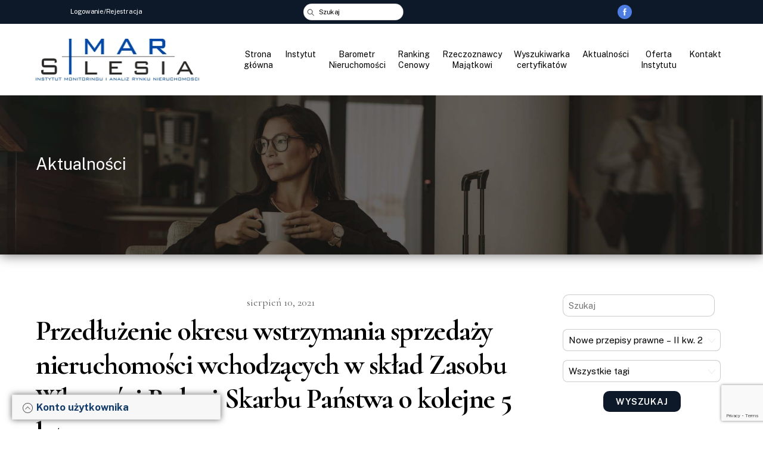

--- FILE ---
content_type: text/html; charset=UTF-8
request_url: https://imars.pl/category/nowe-przepisy-prawne-2021-ii-kw/
body_size: 22243
content:
<!DOCTYPE html>
	<html lang="pl-PL">
	    <head>
					    <meta charset="UTF-8">
	    <meta name="viewport" content="width=device-width, initial-scale=1">
    <title>Nowe przepisy prawne – II kw. 2021 &#8211; Instytut Monitoringu i Analiz Rynku Nieruchomości Silesia</title>
<script type="text/template" id="tmpl-variation-template">
	<div class="woocommerce-variation-description">{{{ data.variation.variation_description }}}</div>
	<div class="woocommerce-variation-price">{{{ data.variation.price_html }}}</div>
	<div class="woocommerce-variation-availability">{{{ data.variation.availability_html }}}</div>
</script>
<script type="text/template" id="tmpl-unavailable-variation-template">
	<p>Przepraszamy, ten produkt jest niedostępny. Prosimy wybrać inną kombinację.</p>
</script>
<meta name='robots' content='max-image-preview:large' />
	    <style id="tf_lazy_style">
		[data-tf-src]{opacity:0}.tf_svg_lazy{transition:filter .3s linear!important;filter:blur(25px);opacity:1;transform:translateZ(0)}.tf_svg_lazy_loaded{filter:blur(0)}.module[data-lazy],.module[data-lazy] .ui,.module_row[data-lazy]:not(.tb_first),.module_row[data-lazy]:not(.tb_first)>.row_inner,.module_row:not(.tb_first) .module_column[data-lazy],.module_subrow[data-lazy]>.subrow_inner{background-image:none!important}
	    </style>
	    <noscript><style>[data-tf-src]{display:none!important}.tf_svg_lazy{filter:none!important;opacity:1!important}</style></noscript>
	    	    <style id="tf_lazy_common">
							/*chrome bug,prevent run transition on the page loading*/
				body:not(.page-loaded),body:not(.page-loaded) #header,body:not(.page-loaded) a,body:not(.page-loaded) img,body:not(.page-loaded) figure,body:not(.page-loaded) div,body:not(.page-loaded) i,body:not(.page-loaded) li,body:not(.page-loaded) span,body:not(.page-loaded) ul{animation:none!important;transition:none!important}body:not(.page-loaded) #main-nav li .sub-menu{display:none}
				img{max-width:100%;height:auto}
						.tf_fa{display:inline-block;width:1em;height:1em;stroke-width:0;stroke:currentColor;overflow:visible;fill:currentColor;pointer-events:none;vertical-align:middle}#tf_svg symbol{overflow:visible}.tf_lazy{position:relative;visibility:visible;display:block;opacity:.3}.wow .tf_lazy{visibility:hidden;opacity:1;position:static;display:inline}div.tf_audio_lazy audio{visibility:hidden;height:0;display:inline}.mejs-container{visibility:visible}.tf_iframe_lazy{transition:opacity .3s ease-in-out;min-height:10px}.tf_carousel .tf_swiper-wrapper{display:flex}.tf_carousel .tf_swiper-slide{flex-shrink:0;opacity:0}.tf_carousel .tf_lazy{contain:none}.tf_swiper-wrapper>br,.tf_lazy.tf_swiper-wrapper .tf_lazy:after,.tf_lazy.tf_swiper-wrapper .tf_lazy:before{display:none}.tf_lazy:after,.tf_lazy:before{content:'';display:inline-block;position:absolute;width:10px!important;height:10px!important;margin:0 3px;top:50%!important;right:50%!important;left:auto!important;border-radius:100%;background-color:currentColor;visibility:visible;animation:tf-hrz-loader infinite .75s cubic-bezier(.2,.68,.18,1.08)}.tf_lazy:after{width:6px!important;height:6px!important;right:auto!important;left:50%!important;margin-top:3px;animation-delay:-.4s}@keyframes tf-hrz-loader{0%{transform:scale(1);opacity:1}50%{transform:scale(.1);opacity:.6}100%{transform:scale(1);opacity:1}}.tf_lazy_lightbox{position:fixed;background:rgba(11,11,11,.8);color:#ccc;top:0;left:0;display:flex;align-items:center;justify-content:center;z-index:999}.tf_lazy_lightbox .tf_lazy:after,.tf_lazy_lightbox .tf_lazy:before{background:#fff}.tf_video_lazy video{width:100%;height:100%;position:static;object-fit:cover}
		</style>
			<noscript><style>body:not(.page-loaded) #main-nav li .sub-menu{display:block}</style></noscript>
    	    <link rel="preconnect" href="https://fonts.gstatic.com" crossorigin/>
		<link rel="dns-prefetch" href="//www.google-analytics.com"/>
	<link rel="preload" href="https://imars.pl/wp-content/uploads/themify-css/concate/1327480155/themify-concate-144166464.min.css" as="style"><link id="themify_concate-css" rel="stylesheet" href="https://imars.pl/wp-content/uploads/themify-css/concate/1327480155/themify-concate-144166464.min.css"><link rel="preload" href="https://imars.pl/wp-content/uploads/themify-css/concate/1327480155/themify-mobile-2164308626.min.css" as="style" media="screen and (max-width:900px)"><link id="themify_mobile_concate-css" rel="stylesheet" href="https://imars.pl/wp-content/uploads/themify-css/concate/1327480155/themify-mobile-2164308626.min.css" media="screen and (max-width:900px)"><link rel="preload" href="https://imars.pl/wp-content/plugins/woocommerce/assets/css/woocommerce-smallscreen.css?ver=7.2.3" media="only screen and (max-width: 768px)" as="style"><link id="woocommerce-smallscreen-css" rel="stylesheet" href="https://imars.pl/wp-content/plugins/woocommerce/assets/css/woocommerce-smallscreen.css?ver=7.2.3" media="only screen and (max-width: 768px)"><link rel="alternate" type="application/rss+xml" title="Instytut Monitoringu i Analiz Rynku Nieruchomości Silesia &raquo; Kanał z wpisami" href="https://imars.pl/feed/" />
<link rel="alternate" type="application/rss+xml" title="Instytut Monitoringu i Analiz Rynku Nieruchomości Silesia &raquo; Kanał z komentarzami" href="https://imars.pl/comments/feed/" />
<link rel="alternate" type="application/rss+xml" title="Instytut Monitoringu i Analiz Rynku Nieruchomości Silesia &raquo; Kanał z wpisami zaszufladkowanymi do kategorii Nowe przepisy prawne – II kw. 2021" href="https://imars.pl/category/nowe-przepisy-prawne-2021-ii-kw/feed/" />
<link rel="preload" href="https://imars.pl/wp-content/plugins/woocommerce/packages/woocommerce-blocks/build/wc-blocks-vendors-style.css?ver=8.9.4" as="style" /><link rel='stylesheet' id='wc-blocks-vendors-style-css' href='https://imars.pl/wp-content/plugins/woocommerce/packages/woocommerce-blocks/build/wc-blocks-vendors-style.css?ver=8.9.4' media='all' />
<link rel="preload" href="https://imars.pl/wp-content/plugins/woocommerce/packages/woocommerce-blocks/build/wc-blocks-style.css?ver=8.9.4" as="style" /><link rel='stylesheet' id='wc-blocks-style-css' href='https://imars.pl/wp-content/plugins/woocommerce/packages/woocommerce-blocks/build/wc-blocks-style.css?ver=8.9.4' media='all' />
<link rel="preload" href="https://imars.pl/wp-includes/css/classic-themes.min.css?ver=1" as="style" /><link rel='stylesheet' id='classic-theme-styles-css' href='https://imars.pl/wp-includes/css/classic-themes.min.css?ver=1' media='all' />
<style id='global-styles-inline-css'>
body{--wp--preset--color--black: #000000;--wp--preset--color--cyan-bluish-gray: #abb8c3;--wp--preset--color--white: #ffffff;--wp--preset--color--pale-pink: #f78da7;--wp--preset--color--vivid-red: #cf2e2e;--wp--preset--color--luminous-vivid-orange: #ff6900;--wp--preset--color--luminous-vivid-amber: #fcb900;--wp--preset--color--light-green-cyan: #7bdcb5;--wp--preset--color--vivid-green-cyan: #00d084;--wp--preset--color--pale-cyan-blue: #8ed1fc;--wp--preset--color--vivid-cyan-blue: #0693e3;--wp--preset--color--vivid-purple: #9b51e0;--wp--preset--gradient--vivid-cyan-blue-to-vivid-purple: linear-gradient(135deg,rgba(6,147,227,1) 0%,rgb(155,81,224) 100%);--wp--preset--gradient--light-green-cyan-to-vivid-green-cyan: linear-gradient(135deg,rgb(122,220,180) 0%,rgb(0,208,130) 100%);--wp--preset--gradient--luminous-vivid-amber-to-luminous-vivid-orange: linear-gradient(135deg,rgba(252,185,0,1) 0%,rgba(255,105,0,1) 100%);--wp--preset--gradient--luminous-vivid-orange-to-vivid-red: linear-gradient(135deg,rgba(255,105,0,1) 0%,rgb(207,46,46) 100%);--wp--preset--gradient--very-light-gray-to-cyan-bluish-gray: linear-gradient(135deg,rgb(238,238,238) 0%,rgb(169,184,195) 100%);--wp--preset--gradient--cool-to-warm-spectrum: linear-gradient(135deg,rgb(74,234,220) 0%,rgb(151,120,209) 20%,rgb(207,42,186) 40%,rgb(238,44,130) 60%,rgb(251,105,98) 80%,rgb(254,248,76) 100%);--wp--preset--gradient--blush-light-purple: linear-gradient(135deg,rgb(255,206,236) 0%,rgb(152,150,240) 100%);--wp--preset--gradient--blush-bordeaux: linear-gradient(135deg,rgb(254,205,165) 0%,rgb(254,45,45) 50%,rgb(107,0,62) 100%);--wp--preset--gradient--luminous-dusk: linear-gradient(135deg,rgb(255,203,112) 0%,rgb(199,81,192) 50%,rgb(65,88,208) 100%);--wp--preset--gradient--pale-ocean: linear-gradient(135deg,rgb(255,245,203) 0%,rgb(182,227,212) 50%,rgb(51,167,181) 100%);--wp--preset--gradient--electric-grass: linear-gradient(135deg,rgb(202,248,128) 0%,rgb(113,206,126) 100%);--wp--preset--gradient--midnight: linear-gradient(135deg,rgb(2,3,129) 0%,rgb(40,116,252) 100%);--wp--preset--duotone--dark-grayscale: url('#wp-duotone-dark-grayscale');--wp--preset--duotone--grayscale: url('#wp-duotone-grayscale');--wp--preset--duotone--purple-yellow: url('#wp-duotone-purple-yellow');--wp--preset--duotone--blue-red: url('#wp-duotone-blue-red');--wp--preset--duotone--midnight: url('#wp-duotone-midnight');--wp--preset--duotone--magenta-yellow: url('#wp-duotone-magenta-yellow');--wp--preset--duotone--purple-green: url('#wp-duotone-purple-green');--wp--preset--duotone--blue-orange: url('#wp-duotone-blue-orange');--wp--preset--font-size--small: 13px;--wp--preset--font-size--medium: 20px;--wp--preset--font-size--large: 36px;--wp--preset--font-size--x-large: 42px;--wp--preset--spacing--20: 0.44rem;--wp--preset--spacing--30: 0.67rem;--wp--preset--spacing--40: 1rem;--wp--preset--spacing--50: 1.5rem;--wp--preset--spacing--60: 2.25rem;--wp--preset--spacing--70: 3.38rem;--wp--preset--spacing--80: 5.06rem;}:where(.is-layout-flex){gap: 0.5em;}body .is-layout-flow > .alignleft{float: left;margin-inline-start: 0;margin-inline-end: 2em;}body .is-layout-flow > .alignright{float: right;margin-inline-start: 2em;margin-inline-end: 0;}body .is-layout-flow > .aligncenter{margin-left: auto !important;margin-right: auto !important;}body .is-layout-constrained > .alignleft{float: left;margin-inline-start: 0;margin-inline-end: 2em;}body .is-layout-constrained > .alignright{float: right;margin-inline-start: 2em;margin-inline-end: 0;}body .is-layout-constrained > .aligncenter{margin-left: auto !important;margin-right: auto !important;}body .is-layout-constrained > :where(:not(.alignleft):not(.alignright):not(.alignfull)){max-width: var(--wp--style--global--content-size);margin-left: auto !important;margin-right: auto !important;}body .is-layout-constrained > .alignwide{max-width: var(--wp--style--global--wide-size);}body .is-layout-flex{display: flex;}body .is-layout-flex{flex-wrap: wrap;align-items: center;}body .is-layout-flex > *{margin: 0;}:where(.wp-block-columns.is-layout-flex){gap: 2em;}.has-black-color{color: var(--wp--preset--color--black) !important;}.has-cyan-bluish-gray-color{color: var(--wp--preset--color--cyan-bluish-gray) !important;}.has-white-color{color: var(--wp--preset--color--white) !important;}.has-pale-pink-color{color: var(--wp--preset--color--pale-pink) !important;}.has-vivid-red-color{color: var(--wp--preset--color--vivid-red) !important;}.has-luminous-vivid-orange-color{color: var(--wp--preset--color--luminous-vivid-orange) !important;}.has-luminous-vivid-amber-color{color: var(--wp--preset--color--luminous-vivid-amber) !important;}.has-light-green-cyan-color{color: var(--wp--preset--color--light-green-cyan) !important;}.has-vivid-green-cyan-color{color: var(--wp--preset--color--vivid-green-cyan) !important;}.has-pale-cyan-blue-color{color: var(--wp--preset--color--pale-cyan-blue) !important;}.has-vivid-cyan-blue-color{color: var(--wp--preset--color--vivid-cyan-blue) !important;}.has-vivid-purple-color{color: var(--wp--preset--color--vivid-purple) !important;}.has-black-background-color{background-color: var(--wp--preset--color--black) !important;}.has-cyan-bluish-gray-background-color{background-color: var(--wp--preset--color--cyan-bluish-gray) !important;}.has-white-background-color{background-color: var(--wp--preset--color--white) !important;}.has-pale-pink-background-color{background-color: var(--wp--preset--color--pale-pink) !important;}.has-vivid-red-background-color{background-color: var(--wp--preset--color--vivid-red) !important;}.has-luminous-vivid-orange-background-color{background-color: var(--wp--preset--color--luminous-vivid-orange) !important;}.has-luminous-vivid-amber-background-color{background-color: var(--wp--preset--color--luminous-vivid-amber) !important;}.has-light-green-cyan-background-color{background-color: var(--wp--preset--color--light-green-cyan) !important;}.has-vivid-green-cyan-background-color{background-color: var(--wp--preset--color--vivid-green-cyan) !important;}.has-pale-cyan-blue-background-color{background-color: var(--wp--preset--color--pale-cyan-blue) !important;}.has-vivid-cyan-blue-background-color{background-color: var(--wp--preset--color--vivid-cyan-blue) !important;}.has-vivid-purple-background-color{background-color: var(--wp--preset--color--vivid-purple) !important;}.has-black-border-color{border-color: var(--wp--preset--color--black) !important;}.has-cyan-bluish-gray-border-color{border-color: var(--wp--preset--color--cyan-bluish-gray) !important;}.has-white-border-color{border-color: var(--wp--preset--color--white) !important;}.has-pale-pink-border-color{border-color: var(--wp--preset--color--pale-pink) !important;}.has-vivid-red-border-color{border-color: var(--wp--preset--color--vivid-red) !important;}.has-luminous-vivid-orange-border-color{border-color: var(--wp--preset--color--luminous-vivid-orange) !important;}.has-luminous-vivid-amber-border-color{border-color: var(--wp--preset--color--luminous-vivid-amber) !important;}.has-light-green-cyan-border-color{border-color: var(--wp--preset--color--light-green-cyan) !important;}.has-vivid-green-cyan-border-color{border-color: var(--wp--preset--color--vivid-green-cyan) !important;}.has-pale-cyan-blue-border-color{border-color: var(--wp--preset--color--pale-cyan-blue) !important;}.has-vivid-cyan-blue-border-color{border-color: var(--wp--preset--color--vivid-cyan-blue) !important;}.has-vivid-purple-border-color{border-color: var(--wp--preset--color--vivid-purple) !important;}.has-vivid-cyan-blue-to-vivid-purple-gradient-background{background: var(--wp--preset--gradient--vivid-cyan-blue-to-vivid-purple) !important;}.has-light-green-cyan-to-vivid-green-cyan-gradient-background{background: var(--wp--preset--gradient--light-green-cyan-to-vivid-green-cyan) !important;}.has-luminous-vivid-amber-to-luminous-vivid-orange-gradient-background{background: var(--wp--preset--gradient--luminous-vivid-amber-to-luminous-vivid-orange) !important;}.has-luminous-vivid-orange-to-vivid-red-gradient-background{background: var(--wp--preset--gradient--luminous-vivid-orange-to-vivid-red) !important;}.has-very-light-gray-to-cyan-bluish-gray-gradient-background{background: var(--wp--preset--gradient--very-light-gray-to-cyan-bluish-gray) !important;}.has-cool-to-warm-spectrum-gradient-background{background: var(--wp--preset--gradient--cool-to-warm-spectrum) !important;}.has-blush-light-purple-gradient-background{background: var(--wp--preset--gradient--blush-light-purple) !important;}.has-blush-bordeaux-gradient-background{background: var(--wp--preset--gradient--blush-bordeaux) !important;}.has-luminous-dusk-gradient-background{background: var(--wp--preset--gradient--luminous-dusk) !important;}.has-pale-ocean-gradient-background{background: var(--wp--preset--gradient--pale-ocean) !important;}.has-electric-grass-gradient-background{background: var(--wp--preset--gradient--electric-grass) !important;}.has-midnight-gradient-background{background: var(--wp--preset--gradient--midnight) !important;}.has-small-font-size{font-size: var(--wp--preset--font-size--small) !important;}.has-medium-font-size{font-size: var(--wp--preset--font-size--medium) !important;}.has-large-font-size{font-size: var(--wp--preset--font-size--large) !important;}.has-x-large-font-size{font-size: var(--wp--preset--font-size--x-large) !important;}
.wp-block-navigation a:where(:not(.wp-element-button)){color: inherit;}
:where(.wp-block-columns.is-layout-flex){gap: 2em;}
.wp-block-pullquote{font-size: 1.5em;line-height: 1.6;}
</style>
<link rel="preload" href="https://imars.pl/wp-content/plugins/barometr-nieruchomosci/style.css?ver=6.1.9" as="style" /><link rel='stylesheet' id='baronier_css-css' href='https://imars.pl/wp-content/plugins/barometr-nieruchomosci/style.css?ver=6.1.9' media='all' />
<link rel="preload" href="https://imars.pl/wp-content/plugins/barometr-nieruchomosci/c3/c3.min.css?ver=6.1.9" as="style" /><link rel='stylesheet' id='baronier_css_c3-css' href='https://imars.pl/wp-content/plugins/barometr-nieruchomosci/c3/c3.min.css?ver=6.1.9' media='all' />
<link rel="preload" href="https://imars.pl/wp-content/plugins/certyfikaty/style.css?ver=6.1.9" as="style" /><link rel='stylesheet' id='certyfikaty_css-css' href='https://imars.pl/wp-content/plugins/certyfikaty/style.css?ver=6.1.9' media='all' />
<link rel="preload" href="https://imars.pl/wp-content/plugins/contact-form-7/includes/css/styles.css?ver=5.7.6" as="style" /><link rel='stylesheet' id='contact-form-7-css' href='https://imars.pl/wp-content/plugins/contact-form-7/includes/css/styles.css?ver=5.7.6' media='all' />
<link rel="preload" href="https://imars.pl/wp-content/plugins/rzeczoznawcy/style.css?ver=6.1.9" as="style" /><link rel='stylesheet' id='rzeczoznawcy_css-css' href='https://imars.pl/wp-content/plugins/rzeczoznawcy/style.css?ver=6.1.9' media='all' />
<link rel="preload" href="https://imars.pl/wp-content/plugins/search-filter/style.css?ver=1" as="style" /><link rel='stylesheet' id='searchandfilter-css' href='https://imars.pl/wp-content/plugins/search-filter/style.css?ver=1' media='all' />
<style id='woocommerce-inline-inline-css'>
.woocommerce form .form-row .required { visibility: visible; }
</style>
<script src='https://imars.pl/wp-includes/js/jquery/jquery.min.js?ver=3.6.1' id='jquery-core-js'></script>
<script src='https://imars.pl/wp-content/plugins/barometr-nieruchomosci/c3/d3.min.js?ver=6.1.9' id='baronier_js_d3-js'></script>
<script src='https://imars.pl/wp-content/plugins/barometr-nieruchomosci/c3/c3.min.js?ver=6.1.9' id='baronier_js_c3-js'></script>
<link rel="https://api.w.org/" href="https://imars.pl/wp-json/" /><link rel="alternate" type="application/json" href="https://imars.pl/wp-json/wp/v2/categories/442" /><link rel="EditURI" type="application/rsd+xml" title="RSD" href="https://imars.pl/xmlrpc.php?rsd" />
<link rel="wlwmanifest" type="application/wlwmanifest+xml" href="https://imars.pl/wp-includes/wlwmanifest.xml" />
<meta name="generator" content="WordPress 6.1.9" />
<meta name="generator" content="WooCommerce 7.2.3" />

	<style>
	@keyframes themifyAnimatedBG{
		0%{background-color:#33baab}100%{background-color:#e33b9e}50%{background-color:#4961d7}33.3%{background-color:#2ea85c}25%{background-color:#2bb8ed}20%{background-color:#dd5135}
	}
	.page-loaded .module_row.animated-bg{
		animation:themifyAnimatedBG 30000ms infinite alternate
	}
	</style>
		<noscript><style>.woocommerce-product-gallery{ opacity: 1 !important; }</style></noscript>
	<style id="tb_inline_styles">.tb_animation_on{overflow-x:hidden}.themify_builder .wow{visibility:hidden;animation-fill-mode:both}.themify_builder .tf_lax_done{transition-duration:.8s;transition-timing-function:cubic-bezier(.165,.84,.44,1)}.wow.tf_lax_done{animation-fill-mode:backwards}[data-sticky-active].tb_sticky_scroll_active{z-index:1}[data-sticky-active].tb_sticky_scroll_active .hide-on-stick{display:none}@media screen and (min-width:1025px){.hide-desktop{width:0!important;height:0!important;padding:0!important;visibility:hidden!important;margin:0!important;display:table-column!important}}@media screen and (min-width:769px) and (max-width:1024px){.hide-tablet_landscape{width:0!important;height:0!important;padding:0!important;visibility:hidden!important;margin:0!important;display:table-column!important}}@media screen and (min-width:601px) and (max-width:768px){.hide-tablet{width:0!important;height:0!important;padding:0!important;visibility:hidden!important;margin:0!important;display:table-column!important}}@media screen and (max-width:600px){.hide-mobile{width:0!important;height:0!important;padding:0!important;visibility:hidden!important;margin:0!important;display:table-column!important}}</style><noscript><style>.themify_builder .wow,.wow .tf_lazy{visibility:visible!important}</style></noscript><link rel="icon" href="https://imars.pl/wp-content/uploads/2021/05/cropped-wykres-header1-32x32.png" sizes="32x32" />
<link rel="icon" href="https://imars.pl/wp-content/uploads/2021/05/cropped-wykres-header1-192x192.png" sizes="192x192" />
<link rel="apple-touch-icon" href="https://imars.pl/wp-content/uploads/2021/05/cropped-wykres-header1-180x180.png" />
<meta name="msapplication-TileImage" content="https://imars.pl/wp-content/uploads/2021/05/cropped-wykres-header1-270x270.png" />
	    </head>
	    <body class="archive category category-nowe-przepisy-prawne-2021-ii-kw category-442 theme-themify-ultra woocommerce-no-js skin-default sidebar-none default_width no-home tb_animation_on ready-view header-horizontal fixed-header-enabled footer-horizontal-left filter-hover-none filter-featured-only slide-cart sidemenu-active">
		<svg xmlns="http://www.w3.org/2000/svg" viewBox="0 0 0 0" width="0" height="0" focusable="false" role="none" style="visibility: hidden; position: absolute; left: -9999px; overflow: hidden;" ><defs><filter id="wp-duotone-dark-grayscale"><feColorMatrix color-interpolation-filters="sRGB" type="matrix" values=" .299 .587 .114 0 0 .299 .587 .114 0 0 .299 .587 .114 0 0 .299 .587 .114 0 0 " /><feComponentTransfer color-interpolation-filters="sRGB" ><feFuncR type="table" tableValues="0 0.49803921568627" /><feFuncG type="table" tableValues="0 0.49803921568627" /><feFuncB type="table" tableValues="0 0.49803921568627" /><feFuncA type="table" tableValues="1 1" /></feComponentTransfer><feComposite in2="SourceGraphic" operator="in" /></filter></defs></svg><svg xmlns="http://www.w3.org/2000/svg" viewBox="0 0 0 0" width="0" height="0" focusable="false" role="none" style="visibility: hidden; position: absolute; left: -9999px; overflow: hidden;" ><defs><filter id="wp-duotone-grayscale"><feColorMatrix color-interpolation-filters="sRGB" type="matrix" values=" .299 .587 .114 0 0 .299 .587 .114 0 0 .299 .587 .114 0 0 .299 .587 .114 0 0 " /><feComponentTransfer color-interpolation-filters="sRGB" ><feFuncR type="table" tableValues="0 1" /><feFuncG type="table" tableValues="0 1" /><feFuncB type="table" tableValues="0 1" /><feFuncA type="table" tableValues="1 1" /></feComponentTransfer><feComposite in2="SourceGraphic" operator="in" /></filter></defs></svg><svg xmlns="http://www.w3.org/2000/svg" viewBox="0 0 0 0" width="0" height="0" focusable="false" role="none" style="visibility: hidden; position: absolute; left: -9999px; overflow: hidden;" ><defs><filter id="wp-duotone-purple-yellow"><feColorMatrix color-interpolation-filters="sRGB" type="matrix" values=" .299 .587 .114 0 0 .299 .587 .114 0 0 .299 .587 .114 0 0 .299 .587 .114 0 0 " /><feComponentTransfer color-interpolation-filters="sRGB" ><feFuncR type="table" tableValues="0.54901960784314 0.98823529411765" /><feFuncG type="table" tableValues="0 1" /><feFuncB type="table" tableValues="0.71764705882353 0.25490196078431" /><feFuncA type="table" tableValues="1 1" /></feComponentTransfer><feComposite in2="SourceGraphic" operator="in" /></filter></defs></svg><svg xmlns="http://www.w3.org/2000/svg" viewBox="0 0 0 0" width="0" height="0" focusable="false" role="none" style="visibility: hidden; position: absolute; left: -9999px; overflow: hidden;" ><defs><filter id="wp-duotone-blue-red"><feColorMatrix color-interpolation-filters="sRGB" type="matrix" values=" .299 .587 .114 0 0 .299 .587 .114 0 0 .299 .587 .114 0 0 .299 .587 .114 0 0 " /><feComponentTransfer color-interpolation-filters="sRGB" ><feFuncR type="table" tableValues="0 1" /><feFuncG type="table" tableValues="0 0.27843137254902" /><feFuncB type="table" tableValues="0.5921568627451 0.27843137254902" /><feFuncA type="table" tableValues="1 1" /></feComponentTransfer><feComposite in2="SourceGraphic" operator="in" /></filter></defs></svg><svg xmlns="http://www.w3.org/2000/svg" viewBox="0 0 0 0" width="0" height="0" focusable="false" role="none" style="visibility: hidden; position: absolute; left: -9999px; overflow: hidden;" ><defs><filter id="wp-duotone-midnight"><feColorMatrix color-interpolation-filters="sRGB" type="matrix" values=" .299 .587 .114 0 0 .299 .587 .114 0 0 .299 .587 .114 0 0 .299 .587 .114 0 0 " /><feComponentTransfer color-interpolation-filters="sRGB" ><feFuncR type="table" tableValues="0 0" /><feFuncG type="table" tableValues="0 0.64705882352941" /><feFuncB type="table" tableValues="0 1" /><feFuncA type="table" tableValues="1 1" /></feComponentTransfer><feComposite in2="SourceGraphic" operator="in" /></filter></defs></svg><svg xmlns="http://www.w3.org/2000/svg" viewBox="0 0 0 0" width="0" height="0" focusable="false" role="none" style="visibility: hidden; position: absolute; left: -9999px; overflow: hidden;" ><defs><filter id="wp-duotone-magenta-yellow"><feColorMatrix color-interpolation-filters="sRGB" type="matrix" values=" .299 .587 .114 0 0 .299 .587 .114 0 0 .299 .587 .114 0 0 .299 .587 .114 0 0 " /><feComponentTransfer color-interpolation-filters="sRGB" ><feFuncR type="table" tableValues="0.78039215686275 1" /><feFuncG type="table" tableValues="0 0.94901960784314" /><feFuncB type="table" tableValues="0.35294117647059 0.47058823529412" /><feFuncA type="table" tableValues="1 1" /></feComponentTransfer><feComposite in2="SourceGraphic" operator="in" /></filter></defs></svg><svg xmlns="http://www.w3.org/2000/svg" viewBox="0 0 0 0" width="0" height="0" focusable="false" role="none" style="visibility: hidden; position: absolute; left: -9999px; overflow: hidden;" ><defs><filter id="wp-duotone-purple-green"><feColorMatrix color-interpolation-filters="sRGB" type="matrix" values=" .299 .587 .114 0 0 .299 .587 .114 0 0 .299 .587 .114 0 0 .299 .587 .114 0 0 " /><feComponentTransfer color-interpolation-filters="sRGB" ><feFuncR type="table" tableValues="0.65098039215686 0.40392156862745" /><feFuncG type="table" tableValues="0 1" /><feFuncB type="table" tableValues="0.44705882352941 0.4" /><feFuncA type="table" tableValues="1 1" /></feComponentTransfer><feComposite in2="SourceGraphic" operator="in" /></filter></defs></svg><svg xmlns="http://www.w3.org/2000/svg" viewBox="0 0 0 0" width="0" height="0" focusable="false" role="none" style="visibility: hidden; position: absolute; left: -9999px; overflow: hidden;" ><defs><filter id="wp-duotone-blue-orange"><feColorMatrix color-interpolation-filters="sRGB" type="matrix" values=" .299 .587 .114 0 0 .299 .587 .114 0 0 .299 .587 .114 0 0 .299 .587 .114 0 0 " /><feComponentTransfer color-interpolation-filters="sRGB" ><feFuncR type="table" tableValues="0.098039215686275 1" /><feFuncG type="table" tableValues="0 0.66274509803922" /><feFuncB type="table" tableValues="0.84705882352941 0.41960784313725" /><feFuncA type="table" tableValues="1 1" /></feComponentTransfer><feComposite in2="SourceGraphic" operator="in" /></filter></defs></svg><svg xmlns="http://www.w3.org/2000/svg" viewBox="0 0 0 0" width="0" height="0" focusable="false" role="none" style="visibility: hidden; position: absolute; left: -9999px; overflow: hidden;" ><defs><filter id="wp-duotone-dark-grayscale"><feColorMatrix color-interpolation-filters="sRGB" type="matrix" values=" .299 .587 .114 0 0 .299 .587 .114 0 0 .299 .587 .114 0 0 .299 .587 .114 0 0 " /><feComponentTransfer color-interpolation-filters="sRGB" ><feFuncR type="table" tableValues="0 0.49803921568627" /><feFuncG type="table" tableValues="0 0.49803921568627" /><feFuncB type="table" tableValues="0 0.49803921568627" /><feFuncA type="table" tableValues="1 1" /></feComponentTransfer><feComposite in2="SourceGraphic" operator="in" /></filter></defs></svg><svg xmlns="http://www.w3.org/2000/svg" viewBox="0 0 0 0" width="0" height="0" focusable="false" role="none" style="visibility: hidden; position: absolute; left: -9999px; overflow: hidden;" ><defs><filter id="wp-duotone-grayscale"><feColorMatrix color-interpolation-filters="sRGB" type="matrix" values=" .299 .587 .114 0 0 .299 .587 .114 0 0 .299 .587 .114 0 0 .299 .587 .114 0 0 " /><feComponentTransfer color-interpolation-filters="sRGB" ><feFuncR type="table" tableValues="0 1" /><feFuncG type="table" tableValues="0 1" /><feFuncB type="table" tableValues="0 1" /><feFuncA type="table" tableValues="1 1" /></feComponentTransfer><feComposite in2="SourceGraphic" operator="in" /></filter></defs></svg><svg xmlns="http://www.w3.org/2000/svg" viewBox="0 0 0 0" width="0" height="0" focusable="false" role="none" style="visibility: hidden; position: absolute; left: -9999px; overflow: hidden;" ><defs><filter id="wp-duotone-purple-yellow"><feColorMatrix color-interpolation-filters="sRGB" type="matrix" values=" .299 .587 .114 0 0 .299 .587 .114 0 0 .299 .587 .114 0 0 .299 .587 .114 0 0 " /><feComponentTransfer color-interpolation-filters="sRGB" ><feFuncR type="table" tableValues="0.54901960784314 0.98823529411765" /><feFuncG type="table" tableValues="0 1" /><feFuncB type="table" tableValues="0.71764705882353 0.25490196078431" /><feFuncA type="table" tableValues="1 1" /></feComponentTransfer><feComposite in2="SourceGraphic" operator="in" /></filter></defs></svg><svg xmlns="http://www.w3.org/2000/svg" viewBox="0 0 0 0" width="0" height="0" focusable="false" role="none" style="visibility: hidden; position: absolute; left: -9999px; overflow: hidden;" ><defs><filter id="wp-duotone-blue-red"><feColorMatrix color-interpolation-filters="sRGB" type="matrix" values=" .299 .587 .114 0 0 .299 .587 .114 0 0 .299 .587 .114 0 0 .299 .587 .114 0 0 " /><feComponentTransfer color-interpolation-filters="sRGB" ><feFuncR type="table" tableValues="0 1" /><feFuncG type="table" tableValues="0 0.27843137254902" /><feFuncB type="table" tableValues="0.5921568627451 0.27843137254902" /><feFuncA type="table" tableValues="1 1" /></feComponentTransfer><feComposite in2="SourceGraphic" operator="in" /></filter></defs></svg><svg xmlns="http://www.w3.org/2000/svg" viewBox="0 0 0 0" width="0" height="0" focusable="false" role="none" style="visibility: hidden; position: absolute; left: -9999px; overflow: hidden;" ><defs><filter id="wp-duotone-midnight"><feColorMatrix color-interpolation-filters="sRGB" type="matrix" values=" .299 .587 .114 0 0 .299 .587 .114 0 0 .299 .587 .114 0 0 .299 .587 .114 0 0 " /><feComponentTransfer color-interpolation-filters="sRGB" ><feFuncR type="table" tableValues="0 0" /><feFuncG type="table" tableValues="0 0.64705882352941" /><feFuncB type="table" tableValues="0 1" /><feFuncA type="table" tableValues="1 1" /></feComponentTransfer><feComposite in2="SourceGraphic" operator="in" /></filter></defs></svg><svg xmlns="http://www.w3.org/2000/svg" viewBox="0 0 0 0" width="0" height="0" focusable="false" role="none" style="visibility: hidden; position: absolute; left: -9999px; overflow: hidden;" ><defs><filter id="wp-duotone-magenta-yellow"><feColorMatrix color-interpolation-filters="sRGB" type="matrix" values=" .299 .587 .114 0 0 .299 .587 .114 0 0 .299 .587 .114 0 0 .299 .587 .114 0 0 " /><feComponentTransfer color-interpolation-filters="sRGB" ><feFuncR type="table" tableValues="0.78039215686275 1" /><feFuncG type="table" tableValues="0 0.94901960784314" /><feFuncB type="table" tableValues="0.35294117647059 0.47058823529412" /><feFuncA type="table" tableValues="1 1" /></feComponentTransfer><feComposite in2="SourceGraphic" operator="in" /></filter></defs></svg><svg xmlns="http://www.w3.org/2000/svg" viewBox="0 0 0 0" width="0" height="0" focusable="false" role="none" style="visibility: hidden; position: absolute; left: -9999px; overflow: hidden;" ><defs><filter id="wp-duotone-purple-green"><feColorMatrix color-interpolation-filters="sRGB" type="matrix" values=" .299 .587 .114 0 0 .299 .587 .114 0 0 .299 .587 .114 0 0 .299 .587 .114 0 0 " /><feComponentTransfer color-interpolation-filters="sRGB" ><feFuncR type="table" tableValues="0.65098039215686 0.40392156862745" /><feFuncG type="table" tableValues="0 1" /><feFuncB type="table" tableValues="0.44705882352941 0.4" /><feFuncA type="table" tableValues="1 1" /></feComponentTransfer><feComposite in2="SourceGraphic" operator="in" /></filter></defs></svg><svg xmlns="http://www.w3.org/2000/svg" viewBox="0 0 0 0" width="0" height="0" focusable="false" role="none" style="visibility: hidden; position: absolute; left: -9999px; overflow: hidden;" ><defs><filter id="wp-duotone-blue-orange"><feColorMatrix color-interpolation-filters="sRGB" type="matrix" values=" .299 .587 .114 0 0 .299 .587 .114 0 0 .299 .587 .114 0 0 .299 .587 .114 0 0 " /><feComponentTransfer color-interpolation-filters="sRGB" ><feFuncR type="table" tableValues="0.098039215686275 1" /><feFuncG type="table" tableValues="0 0.66274509803922" /><feFuncB type="table" tableValues="0.84705882352941 0.41960784313725" /><feFuncA type="table" tableValues="1 1" /></feComponentTransfer><feComposite in2="SourceGraphic" operator="in" /></filter></defs></svg><!-- Builder Pro Template Start: Header IMARS --><header id="tbp_header" class="tbp_template" data-label="Edit Template<strong>: Header IMARS</strong>"><!--themify_builder_content-->
<div id="themify_builder_content-5309" data-postid="5309" class="themify_builder_content themify_builder_content-5309 themify_builder tf_clear">
    	<!-- module_row -->
	<div  data-css_id="6ko1343" id="user-login-box" data-lazy="1" class="module_row themify_builder_row repeat fullwidth tb_6ko1343 tb_first tf_clearfix" >
	    		<div class="row_inner col_align_top tf_box tf_w tf_rel">
			<div  data-lazy="1" class="module_column tb-column col-full first tb_honi344 tf_box">
	    	    	        <div class="tb-column-inner tf_box tf_w">
		    <!-- module accordion -->
<div  class="module module-accordion tb_e4ne692 " data-behavior="toggle" data-lazy="1" id="acc-log">
    
    <ul class="ui module-accordion plus-icon-button  tb_default_color">
		    <li>
			<div class="accordion-title tf_rel">
				<a href="#acc-e4ne692-0" aria-controls="acc-e4ne692-0-content" aria-expanded="false">
					<i class="accordion-icon"><svg  aria-hidden="true" class="tf_fa tf-ti-arrow-circle-up"><use href="#tf-ti-arrow-circle-up"></use></svg></i>					<i class="accordion-active-icon tf_hide"><svg  aria-hidden="true" class="tf_fa tf-ti-arrow-circle-down"><use href="#tf-ti-arrow-circle-down"></use></svg></i>					<span class="tb_title_accordion tf_w">Konto użytkownika </span>
				</a>
			</div><!-- .accordion-title -->

			<div id="acc-e4ne692-0-content" data-id="acc-e4ne692-0" aria-hidden="true" class="accordion-content tf_hide">

									<div
						class="tb_text_wrap"
						>
						<div class="tb_layout_part_wrap tf_w">
<!--themify_builder_content-->
    <div  class="themify_builder_content themify_builder_content-5646 themify_builder not_editable_builder in_the_loop" data-postid="5646">
        	<!-- module_row -->
	<div  data-css_id="ohtc10" data-lazy="1" class="module_row themify_builder_row fullwidth tb_ohtc10 tf_clearfix" >
	    		<div class="row_inner col_align_top tf_box tf_w tf_rel">
			<div  data-lazy="1" class="module_column tb-column col-full first tb_copo11 tf_box">
	    	    	        <div class="tb-column-inner tf_box tf_w">
		    <!-- module login -->
<div  class="module module-login tb_vc05462 " data-lazy="1">
	<div classss="tb_login_wrap ">
	
			
		<form class="tb_login_form tf_clearfix tf_box tf_clear" name="loginform" action="https://imars.pl/wp-login.php" method="post">
			<p class="tb_login_username">
				<label>
					<span class="tb_login_username_text">Użytkownik</span>
					<input type="text" name="log" required="required">
				</label>
			</p>
			<p class="tb_login_password">
				<label>
					<span class="tb_login_password_text">Hasło</span>
					<input type="password" name="pwd" required="required">
				</label>
			</p>
			<div class="tb_login_links tf_box tf_clear">
				<a href="https://imars.pl/wp-login.php?action=lostpassword">Przypomnij hasło</a>
			</div>

			
						<p class="tb_login_remember tf_left tf_box">
				<label>
					<input name="rememberme" type="checkbox" value="forever"> 
					<span class="tb_login_remember_text">Zapamiętaj mnie </span>
				</label>
			</p>
						<p class="tb_login_submit tf_right">
				<button name="wp-submit">Zaloguj</button>
				<input type="hidden" name="redirect_to" value="/category/nowe-przepisy-prawne-2021-ii-kw/?login_success=1">
				<input type="hidden" name="tb_login" value="1">

							</p>

		</form>

		<form class="tb_lostpassword_form tf_clearfix tf_box tf_clear" name="lostpasswordform" action="https://imars.pl/wp-login.php?action=lostpassword" method="post" style="display:none">
			<p class="tb_lostpassword_username">
				<label>
					<span class="tb_lostpassword_username_text">Użytkownik lub adres e-amil</span>
					<input type="text" name="user_login" required="required">
				</label>
			</p>

			
						<p class="tb_lostpassword_submit tf_right">
				<button>Zresetuj hasło</button>
			</p>

			<div class="tb_login_links tf_left tf_box">
				<a href="https://imars.pl/wp-login.php">Zaloguj</a>
			</div>
		</form>

	    </div>
</div><!-- /module login --><!-- module plain text -->
<div  class="module module-plain-text tb_1vpt803 " data-lazy="1">
        <div class="tb_text_wrap">
		<div style="width: 300px; border: 0px solid #73AD21;">Zarejestruj się <a href="/my-account/">klikając tutaj</a>!</div>    </div>
</div>
<!-- /module plain text -->	        </div>
	    	</div>
		    </div>
	    <!-- /row_inner -->
	</div>
	<!-- /module_row -->
	    </div>
<!--/themify_builder_content-->
</div>
					</div>
				
			</div><!-- .accordion-content -->
	    </li>
	    </ul>

</div><!-- /module accordion -->	        </div>
	    	</div>
		    </div>
	    <!-- /row_inner -->
	</div>
	<!-- /module_row -->
		<!-- module_row -->
	<div  data-lazy="1" class="module_row themify_builder_row nagloweczek repeat tb_k1n5961 tf_clearfix" >
	    		<div class="row_inner col_align_top gutter-narrow tf_box tf_w tf_rel"  data-basecol="3" data-col_tablet="column3-1 tb_3col" data-col_mobile="column3-1 tb_3col">
			<div  data-lazy="1" class="module_column tb-column col3-1 first tb_uzix962 tf_box">
	    	    	        <div class="tb-column-inner tf_box tf_w">
		    <!-- module text -->
<div  class="module module-text tb_0hxj443  repeat " data-lazy="1">
        <div  class="tb_text_wrap">
    <table class="widefat">
<tbody>
<tr>
<td id="xyz_ips_vAlign"><a href="/my-account/"> Logowanie/Rejestracja</a></td>
</tr>
</tbody>
</table>    </div>
</div>
<!-- /module text -->	        </div>
	    	</div>
		<div  data-lazy="1" class="module_column tb-column col3-1 middle tb_d0mk581 tf_box">
	    	    	        <div class="tb-column-inner tf_box tf_w">
		    <!-- Search Form module -->
<div  class="module module-search-form tb_000v696  tb_search_overlay" data-lazy="1" data-ajax="" id="searchimarss">
        <form role="search" method="get" class="tbp_searchform" action="https://imars.pl/">
		<div class="tf_rel tf_inline_b">
							<span class="tbp_icon_search overlay"><svg  aria-hidden="true" class="tf_fa tf-ti-search"><use href="#tf-ti-search"></use></svg></span>
						<input type="text" name="s" title="Szukaj" placeholder="Szukaj" value="">
		</div>
				    </form>
    </div>
<!-- /Search Form module -->
	        </div>
	    	</div>
		<div  data-lazy="1" class="module_column tb-column col3-1 last tb_olq7582 tf_box">
	    	    	        <div class="tb-column-inner tf_box tf_w">
		    <!-- module icon -->
<div  class="module module-icon tb_5grn380  small circle icon_horizontal tf_textc" data-lazy="1">
    	    <div class="module-icon-item tf_inline_b">
							<a href="https://www.facebook.com/Stowarzyszenie.IMARS" rel="noopener" target="_blank">
																	<em class="ui tf_vmiddle tf_textc tf_box blue"><svg  aria-hidden="true" class="tf_fa tf-ti-facebook"><use href="#tf-ti-facebook"></use></svg></em>
																	<span class="screen-reader-text">facebook</span>
											</a>
				    </div>
	</div>
<!-- /module icon -->
	        </div>
	    	</div>
		    </div>
	    <!-- /row_inner -->
	</div>
	<!-- /module_row -->
		<!-- module_row -->
	<div  data-css_id="xerx37" data-sticky-active="{&quot;d&quot;:[]}" data-lazy="1" class="module_row themify_builder_row repeat fullwidth_row_container tb_gs565d7 tb_xerx37 tf_clearfix hide-on-stick" >
	    		<div class="row_inner col_align_middle gutter-none tf_box tf_w tf_rel"  data-basecol="2" data-col_tablet="column4-2" data-col_tablet_landscape="column4-2" data-col_mobile="column4-2">
			<div  data-lazy="1" style="width: 23.62%" class="module_column tb-column col4-2 first tb_tlav38 tf_box">
	    	    	        <div class="tb-column-inner tf_box tf_w">
		    <!-- module image -->
<div  class="module module-image tb_f929738   image-center tf_mw" data-lazy="1">
        <div class="image-wrap tf_rel tf_mw">
		    <a href="https://www.imars.pl/"
	       	       >
		   		<img data-tf-not-load="1" decoding="async" width="275" height="70" src="https://imars.pl/wp-content/uploads/2021/07/imars-instytut-logo.jpg" class="wp-post-image wp-image-6294" title="imars-instytut-logo" alt="imars-instytut-logo">	    </a>
	
		</div>
	<!-- /image-wrap -->
    
    	</div>
<!-- /module image -->	        </div>
	    	</div>
		<div  data-lazy="1" style="width: 76.38%" class="module_column tb-column col4-2 last tb_g0cw39 tf_box">
	    	    	        <div class="tb-column-inner tf_box tf_w">
		    <!-- module menu -->
<div  class="module module-menu tb_8262188  mobile-menu-slide tf_textr" data-menu-style="mobile-menu-slide" data-menu-breakpoint="930" data-menu-direction="right" data-element-id="tb_8262188" data-lazy="1">
    		<style>
			@media screen and (max-width:930px){
				.tb_8262188 .menu-module-burger{
					display:block
				}
				.tb_8262188 .module-menu-container.is-open{
					display:inline-block
				}
				.tb_8262188 .module-menu-container:not(.is-open){
					display:none
				}
			}
		</style>
		<a rel="nofollow" href="javascript:void(0)" class="tf_hide menu-module-burger">
			<span class="menu-module-burger-inner tf_inline_b tf_rel"></span>
			<span class="screen-reader-text">Menu</span>
		</a>
		
	<div class="module-menu-container tf_textr"><ul id="menu-gorne-menu" class="ui tf_clearfix nav tf_rel menu-bar transparent "><li id="menu-item-6848" class="menu-item-page-3587 menu-item menu-item-type-post_type menu-item-object-page menu-item-home menu-item-6848"><a href="https://imars.pl/">Strona <br/> główna</a></li>
<li id="menu-item-5402" class="menu-item-page-3584 menu-item menu-item-type-post_type menu-item-object-page menu-item-has-children menu-item-5402"><a href="https://imars.pl/o-nas/">Instytut<br/><br/><span class="child-arrow closed"></span></a>
<ul class="sub-menu">
	<li id="menu-item-3624" class="menu-item-page-3584 menu-item menu-item-type-post_type menu-item-object-page menu-item-3624 menu-page-3584-parent-5402"><a href="https://imars.pl/o-nas/">O Nas</a></li>
	<li id="menu-item-6248" class="menu-item-page-6240 menu-item menu-item-type-post_type menu-item-object-page menu-item-6248 menu-page-6240-parent-5402"><a href="https://imars.pl/dolacz-do-imars/">Dołącz do IMARS</a></li>
	<li id="menu-item-6905" class="menu-item-page-6894 menu-item menu-item-type-post_type menu-item-object-page menu-item-6905 menu-page-6894-parent-5402"><a href="https://imars.pl/zarzad-instytutu/">Zarząd</a></li>
	<li id="menu-item-3685" class="menu-item-page-3668 menu-item menu-item-type-post_type menu-item-object-page menu-item-3685 menu-page-3668-parent-5402"><a href="https://imars.pl/zespol-ds-analiz-rynkowych/">Zespół ds. analiz rynkowych</a></li>
	<li id="menu-item-3620" class="menu-item-page-3594 menu-item menu-item-type-post_type menu-item-object-page menu-item-3620 menu-page-3594-parent-5402"><a href="https://imars.pl/dokumenty-do-pobrania/">Dokumenty Do Pobrania</a></li>
	<li id="menu-item-3619" class="menu-item-page-3596 menu-item menu-item-type-post_type menu-item-object-page menu-item-3619 menu-page-3596-parent-5402"><a href="https://imars.pl/certyfikacja-transakcji/">Certyfikacja Transakcji</a></li>
</ul>
</li>
<li id="menu-item-4180" class="menu-item-custom-4180 menu-item menu-item-type-custom menu-item-object-custom menu-item-has-children menu-item-4180"><a href="/barometr-nieruchomosci/lokale-mieszkalne/">Barometr <br>Nieruchomości<span class="child-arrow closed"></span></a>
<ul class="sub-menu">
	<li id="menu-item-3646" class="menu-item-page-3628 menu-item menu-item-type-post_type menu-item-object-page menu-item-3646 menu-page-3628-parent-4180"><a href="https://imars.pl/lokale-mieszkalne/">Lokale mieszkalne</a></li>
	<li id="menu-item-3645" class="menu-item-page-3630 menu-item menu-item-type-post_type menu-item-object-page menu-item-3645 menu-page-3630-parent-4180"><a href="https://imars.pl/domy-jednorodzinne/">Domy jednorodzinne</a></li>
	<li id="menu-item-3644" class="menu-item-page-3632 menu-item menu-item-type-post_type menu-item-object-page menu-item-3644 menu-page-3632-parent-4180"><a href="https://imars.pl/grunty-mieszkaniowe/">Grunty mieszkaniowe</a></li>
</ul>
</li>
<li id="menu-item-4295" class="menu-item-custom-4295 menu-item menu-item-type-custom menu-item-object-custom menu-item-has-children menu-item-4295"><a href="/lokale-mieszkalne-ranging-cenowy/">Ranking <br>Cenowy<span class="child-arrow closed"></span></a>
<ul class="sub-menu">
	<li id="menu-item-4298" class="menu-item-page-4277 menu-item menu-item-type-post_type menu-item-object-page menu-item-4298 menu-page-4277-parent-4295"><a href="https://imars.pl/lokale-mieszkalne-ranging-cenowy/">Lokale mieszkalne</a></li>
	<li id="menu-item-4297" class="menu-item-page-4279 menu-item menu-item-type-post_type menu-item-object-page menu-item-4297 menu-page-4279-parent-4295"><a href="https://imars.pl/domy-jednorodzinne-ranking-cenowy/">Domy jednorodzinne</a></li>
	<li id="menu-item-4296" class="menu-item-page-4281 menu-item menu-item-type-post_type menu-item-object-page menu-item-4296 menu-page-4281-parent-4295"><a href="https://imars.pl/grunty-mieszkaniowe-ranking-cenowy/">Grunty mieszkaniowe</a></li>
</ul>
</li>
<li id="menu-item-3618" class="menu-item-page-3598 menu-item menu-item-type-post_type menu-item-object-page menu-item-3618"><a href="https://imars.pl/rzeczoznawcy-majatkowi/">Rzeczoznawcy <br>Majątkowi</a></li>
<li id="menu-item-6210" class="menu-item-page-3608 menu-item menu-item-type-post_type menu-item-object-page menu-item-6210"><a href="https://imars.pl/wyszukiwarka-certyfikatow/">Wyszukiwarka </br>certyfikatów</a></li>
<li id="menu-item-3777" class="menu-item-page-3610 menu-item menu-item-type-post_type menu-item-object-page current_page_parent menu-item-3777"><a href="https://imars.pl/aktualnosci-prawne/">Aktualności <br><br></a></li>
<li id="menu-item-5396" class="menu-item-page-3591 menu-item menu-item-type-post_type menu-item-object-page menu-item-has-children menu-item-5396"><a href="https://imars.pl/oferta-instytutu/">Oferta <br/> Instytutu<span class="child-arrow closed"></span></a>
<ul class="sub-menu">
	<li id="menu-item-5397" class="menu-item-page-3604 menu-item menu-item-type-post_type menu-item-object-page menu-item-5397 menu-page-3604-parent-5396"><a href="https://imars.pl/szkolenia/">Szkolenia</a></li>
	<li id="menu-item-6247" class="menu-item-page-6240 menu-item menu-item-type-post_type menu-item-object-page menu-item-6247 menu-page-6240-parent-5396"><a href="https://imars.pl/dolacz-do-imars/">Dołącz do IMARS</a></li>
</ul>
</li>
<li id="menu-item-4091" class="menu-item-page-46 menu-item menu-item-type-post_type menu-item-object-page menu-item-4091"><a href="https://imars.pl/kontakt/">Kontakt<br/><br/></a></li>
</ul></div>		<style>
			.mobile-menu-module[data-module="tb_8262188"] {
				right: -300px;
			}
		</style>
	</div>
<!-- /module menu -->
	        </div>
	    	</div>
		    </div>
	    <!-- /row_inner -->
	</div>
	<!-- /module_row -->
	</div>
<!--/themify_builder_content-->
<!-- Builder Pro Template End: Header IMARS --></header><!-- Builder Pro Template Start: IMARS wpisy archive --><main id="tbp_content" class="tbp_template" data-label="Edit Template<strong>: IMARS wpisy archive</strong>"><!--themify_builder_content-->
<div id="themify_builder_content-5313" data-postid="5313" class="themify_builder_content themify_builder_content-5313 themify_builder tf_clear">
    	<!-- module_row -->
	<div  data-css_id="opb8561" data-lazy="1" class="module_row themify_builder_row fullcover fullwidth_row_container tb_opb8561 tf_clearfix" >
	    <div class="tf_abs builder_row_cover"></div>		<div class="row_inner col_align_top tf_box tf_w tf_rel">
			<div  data-lazy="1" class="module_column tb-column col-full first tb_ld1s561 tf_box">
	    	    	        <div class="tb-column-inner tf_box tf_w">
		    <!-- module text -->
<div  class="module module-text tb_6yng561   " data-lazy="1">
        <div  class="tb_text_wrap">
    <p>Aktualności</p>    </div>
</div>
<!-- /module text -->	        </div>
	    	</div>
		    </div>
	    <!-- /row_inner -->
	</div>
	<!-- /module_row -->
		<!-- module_row -->
	<div  data-lazy="1" class="module_row themify_builder_row tb_gs1305d7 tb_gs1425d7 tb_gs565d7 tb_eg52892 tf_clearfix" >
	    		<div class="row_inner col_align_top tf_box tf_w tf_rel"  data-mobile_dir="rtl" data-basecol="2" data-col_mobile="column-full">
			<div  data-lazy="1" style="width: 70.94%" class="module_column tb-column col4-3 first tb_q2kp893 tf_box">
	    	    	        <div class="tb-column-inner tf_box tf_w">
		    <!-- advanced-posts module -->
<div  class="module module-advanced-posts tb_evht877   themify_builder_content-evht877">
    	   	<div  class="builder-posts-wrap loops-wrapper list-post classic tf_clear tf_clearfix" data-lazy="1">

		
	    
			
			
				<article itemscope itemtype="http://schema.org/BlogPosting" id="post-6788" class="post tf_clearfix post-6788 type-post status-publish format-standard hentry category-nowe-przepisy-prawne-2021-ii-kw tag-ochrona-gruntow-rolnych-i-lesnych has-post-title has-post-date has-post-category has-post-tag has-post-comment has-post-author   cat-442">
					    <div class="tbp_advanchd_archive_wrap">
		<!-- module_row -->
	<div  data-lazy="1" class="module_row themify_builder_row tb_gs1305d7 tb_g92r586 tf_clearfix" >
	    		<div class="row_inner col_align_top tf_box tf_w tf_rel">
			<div  data-lazy="1" class="module_column tb-column col-full first tb_xrn7587 tf_box">
	    	    	        <div class="tb-column-inner tf_box tf_w">
		    <!-- Featured Image module -->
<div  class="module module-image module-featured-image tb_qx3w587  " data-lazy="1">
    <div class="image-wrap tf_rel" itemprop="image">
               </div>
    <!-- /image-wrap -->
            </div>
<!-- /Featured Image module -->
<!-- Post Meta module -->
<div  class="module module-post-meta tb_o2g0208 " data-lazy="1">
        <div class="entry-meta tbp_post_meta">
		    <span class="tbp_post_meta_item tbp_post_meta_date">
				<time itemprop="datePublished" content="2021-08-10T10:57:56+02:00" class="entry-date updated" datetime="2021-08-10T10:57:56+02:00">
    <span class="tbp_post_month">sierpień</span> <span class="tbp_post_day">10</span>, <span class="tbp_post_year">2021</span>    	    <meta itemprop="dateModified" content="2021-08-10T10:57:58+02:00">
    </time>
			    </span>
	</span>
        </div>
</div>
<!-- /Post Meta module -->
<!-- Post Title module -->
<div  class="module module-post-title tb_3b25587 " data-lazy="1">
   <h1 itemprop="headline" class="tbp_title">
    	<a  href="https://imars.pl/przedluzenie-okresu-wstrzymania-sprzedazy-nieruchomosci-wchodzacych-w-sklad-zasobu-wlasnosci-rolnej-skarbu-panstwa-o-kolejne-5-lat/">
        Przedłużenie okresu wstrzymania sprzedaży nieruchomości wchodzących w skład Zasobu Własności Rolnej Skarbu Państwa o kolejne 5 lat.    	</a>
    </h1></div>
<!-- /Post Title module -->
<!-- Post Meta module -->
<div  class="module module-post-meta tb_v5s3587 " data-lazy="1">
        <div class="entry-meta tbp_post_meta">
		    <span class="tbp_post_meta_item tbp_post_meta_author">
							<span itemtype="https://schema.org/Organization" itemscope="itemscope" itemprop="publisher" class="author vcard tbp_post_meta_autor_inner">
				
								    <a class="tbp_post_meta_link" href="https://imars.pl/author/szymon88/" rel="author">
				    
				    
				<span itemprop="name">IMARS</span>
								    </a>
							</span>
						    </span>
	</span>
    	    <span class="tbp_post_meta_item tbp_post_meta_terms">
				
			
						    <a href="https://imars.pl/category/nowe-przepisy-prawne-2021-ii-kw/">Nowe przepisy prawne – II kw. 2021</a>			    									    </span>
	</span>
        </div>
</div>
<!-- /Post Meta module -->
<!-- Post Content module -->
<div  class="module module-post-content tb_t79w587  tb_gs1385d7 tb_gs545d7" data-lazy="1">
    <div>
    <div class="tb_text_wrap" itemprop="description">
	<p>Od 30 kwietnia 2021 r. wchodzi w życie nowelizacja ustawy o wstrzymaniu sprzedaży nieruchomości Zasobu Własności Rolnej Skarbu Państwa oraz niektórych ustaw. Głównym celem ustawy jest przedłużenie okresu wstrzymania sprzedaży nieruchomości i ich części wchodzących w skład Zasobu Własności Rolnej Skarbu Państwa o 5 lat, tj. do dnia 30 kwietnia 2026 r. Ustawa wprowadza zmiany [&hellip;]</p>
    </div>
</div>

</div>
<!-- /Post Content module -->	        </div>
	    	</div>
		    </div>
	    <!-- /row_inner -->
	</div>
	<!-- /module_row -->
	    </div>
				</article>

			
			
	    
			
			
				<article itemscope itemtype="http://schema.org/BlogPosting" id="post-6782" class="post tf_clearfix post-6782 type-post status-publish format-standard hentry category-nowe-przepisy-prawne-2021-ii-kw tag-planowanie-przestrzenne has-post-title has-post-date has-post-category has-post-tag has-post-comment has-post-author   cat-442">
					    <div class="tbp_advanchd_archive_wrap">
		<!-- module_row -->
	<div  data-lazy="1" class="module_row themify_builder_row tb_gs1305d7 tb_g92r586 tf_clearfix" >
	    		<div class="row_inner col_align_top tf_box tf_w tf_rel">
			<div  data-lazy="1" class="module_column tb-column col-full first tb_xrn7587 tf_box">
	    	    	        <div class="tb-column-inner tf_box tf_w">
		    <!-- Featured Image module -->
<div  class="module module-image module-featured-image tb_qx3w587  " data-lazy="1">
    <div class="image-wrap tf_rel" itemprop="image">
               </div>
    <!-- /image-wrap -->
            </div>
<!-- /Featured Image module -->
<!-- Post Meta module -->
<div  class="module module-post-meta tb_o2g0208 " data-lazy="1">
        <div class="entry-meta tbp_post_meta">
		    <span class="tbp_post_meta_item tbp_post_meta_date">
				<time itemprop="datePublished" content="2021-08-10T10:52:28+02:00" class="entry-date updated" datetime="2021-08-10T10:52:28+02:00">
    <span class="tbp_post_month">sierpień</span> <span class="tbp_post_day">10</span>, <span class="tbp_post_year">2021</span>    	    <meta itemprop="dateModified" content="2021-08-10T10:52:31+02:00">
    </time>
			    </span>
	</span>
        </div>
</div>
<!-- /Post Meta module -->
<!-- Post Title module -->
<div  class="module module-post-title tb_3b25587 " data-lazy="1">
   <h1 itemprop="headline" class="tbp_title">
    	<a  href="https://imars.pl/jednolity-tekst-ustawy-o-planowaniu-i-zagospodarowaniu-przestrzennym-2/">
        Jednolity tekst ustawy o planowaniu i zagospodarowaniu przestrzennym.    	</a>
    </h1></div>
<!-- /Post Title module -->
<!-- Post Meta module -->
<div  class="module module-post-meta tb_v5s3587 " data-lazy="1">
        <div class="entry-meta tbp_post_meta">
		    <span class="tbp_post_meta_item tbp_post_meta_author">
							<span itemtype="https://schema.org/Organization" itemscope="itemscope" itemprop="publisher" class="author vcard tbp_post_meta_autor_inner">
				
								    <a class="tbp_post_meta_link" href="https://imars.pl/author/szymon88/" rel="author">
				    
				    
				<span itemprop="name">IMARS</span>
								    </a>
							</span>
						    </span>
	</span>
    	    <span class="tbp_post_meta_item tbp_post_meta_terms">
				
			
						    <a href="https://imars.pl/category/nowe-przepisy-prawne-2021-ii-kw/">Nowe przepisy prawne – II kw. 2021</a>			    									    </span>
	</span>
        </div>
</div>
<!-- /Post Meta module -->
<!-- Post Content module -->
<div  class="module module-post-content tb_t79w587  tb_gs1385d7 tb_gs545d7" data-lazy="1">
    <div>
    <div class="tb_text_wrap" itemprop="description">
	<p>Od 22 kwietnia 2021 r. obowiązuje jednolity tekst ustawy o planowaniu i zagospodarowaniu przestrzennym. Ustawa określa: 1) zasady kształtowania polityki przestrzennej przez jednostki samorządu terytorialnego i organy administracji rządowej, 2) zakres i sposoby postępowania w sprawach przeznaczania terenów na określone cele oraz ustalania zasad ich zagospodarowania i zabudowy &#8211; przyjmując ład przestrzenny i zrównoważony rozwój [&hellip;]</p>
    </div>
</div>

</div>
<!-- /Post Content module -->	        </div>
	    	</div>
		    </div>
	    <!-- /row_inner -->
	</div>
	<!-- /module_row -->
	    </div>
				</article>

			
			
	    
			
			
				<article itemscope itemtype="http://schema.org/BlogPosting" id="post-6800" class="post tf_clearfix post-6800 type-post status-publish format-standard hentry category-nowe-przepisy-prawne-2021-ii-kw tag-wspolnoty-gruntowe has-post-title has-post-date has-post-category has-post-tag has-post-comment has-post-author   cat-442">
					    <div class="tbp_advanchd_archive_wrap">
		<!-- module_row -->
	<div  data-lazy="1" class="module_row themify_builder_row tb_gs1305d7 tb_g92r586 tf_clearfix" >
	    		<div class="row_inner col_align_top tf_box tf_w tf_rel">
			<div  data-lazy="1" class="module_column tb-column col-full first tb_xrn7587 tf_box">
	    	    	        <div class="tb-column-inner tf_box tf_w">
		    <!-- Featured Image module -->
<div  class="module module-image module-featured-image tb_qx3w587  " data-lazy="1">
    <div class="image-wrap tf_rel" itemprop="image">
               </div>
    <!-- /image-wrap -->
            </div>
<!-- /Featured Image module -->
<!-- Post Meta module -->
<div  class="module module-post-meta tb_o2g0208 " data-lazy="1">
        <div class="entry-meta tbp_post_meta">
		    <span class="tbp_post_meta_item tbp_post_meta_date">
				<time itemprop="datePublished" content="2021-06-16T11:04:00+02:00" class="entry-date updated" datetime="2021-06-16T11:04:00+02:00">
    <span class="tbp_post_month">czerwiec</span> <span class="tbp_post_day">16</span>, <span class="tbp_post_year">2021</span>    	    <meta itemprop="dateModified" content="2021-08-10T11:05:11+02:00">
    </time>
			    </span>
	</span>
        </div>
</div>
<!-- /Post Meta module -->
<!-- Post Title module -->
<div  class="module module-post-title tb_3b25587 " data-lazy="1">
   <h1 itemprop="headline" class="tbp_title">
    	<a  href="https://imars.pl/jednolity-tekst-ustawy-o-rodzinnych-ogrodach-dzialkowych/">
        Jednolity tekst ustawy o rodzinnych ogrodach działkowych.    	</a>
    </h1></div>
<!-- /Post Title module -->
<!-- Post Meta module -->
<div  class="module module-post-meta tb_v5s3587 " data-lazy="1">
        <div class="entry-meta tbp_post_meta">
		    <span class="tbp_post_meta_item tbp_post_meta_author">
							<span itemtype="https://schema.org/Organization" itemscope="itemscope" itemprop="publisher" class="author vcard tbp_post_meta_autor_inner">
				
								    <a class="tbp_post_meta_link" href="https://imars.pl/author/szymon88/" rel="author">
				    
				    
				<span itemprop="name">IMARS</span>
								    </a>
							</span>
						    </span>
	</span>
    	    <span class="tbp_post_meta_item tbp_post_meta_terms">
				
			
						    <a href="https://imars.pl/category/nowe-przepisy-prawne-2021-ii-kw/">Nowe przepisy prawne – II kw. 2021</a>			    									    </span>
	</span>
        </div>
</div>
<!-- /Post Meta module -->
<!-- Post Content module -->
<div  class="module module-post-content tb_t79w587  tb_gs1385d7 tb_gs545d7" data-lazy="1">
    <div>
    <div class="tb_text_wrap" itemprop="description">
	<p>Od 16 czerwca 2021 r. obowiązuje jednolity tekst ustawy o rodzinnych ogrodach działkowych. Ustawa reguluje zasady zakładania, funkcjonowania i likwidacji rodzinnych ogrodów działkowych, prawa i obowiązki działkowców, zasady ich zrzeszania się oraz zadania organizacji działkowców. Podstawa prawna: OBWIESZCZENIE MARSZAŁKA SEJMU RZECZYPOSPOLITEJ POLSKIEJ z dnia 21 maja 2021 r. w sprawie ogłoszenia jednolitego tekstu ustawy o [&hellip;]</p>
    </div>
</div>

</div>
<!-- /Post Content module -->	        </div>
	    	</div>
		    </div>
	    <!-- /row_inner -->
	</div>
	<!-- /module_row -->
	    </div>
				</article>

			
			
	    
			
			
				<article itemscope itemtype="http://schema.org/BlogPosting" id="post-6797" class="post tf_clearfix post-6797 type-post status-publish format-standard hentry category-nowe-przepisy-prawne-2021-ii-kw tag-lokale-mieszkalne has-post-title has-post-date has-post-category has-post-tag has-post-comment has-post-author   cat-442">
					    <div class="tbp_advanchd_archive_wrap">
		<!-- module_row -->
	<div  data-lazy="1" class="module_row themify_builder_row tb_gs1305d7 tb_g92r586 tf_clearfix" >
	    		<div class="row_inner col_align_top tf_box tf_w tf_rel">
			<div  data-lazy="1" class="module_column tb-column col-full first tb_xrn7587 tf_box">
	    	    	        <div class="tb-column-inner tf_box tf_w">
		    <!-- Featured Image module -->
<div  class="module module-image module-featured-image tb_qx3w587  " data-lazy="1">
    <div class="image-wrap tf_rel" itemprop="image">
               </div>
    <!-- /image-wrap -->
            </div>
<!-- /Featured Image module -->
<!-- Post Meta module -->
<div  class="module module-post-meta tb_o2g0208 " data-lazy="1">
        <div class="entry-meta tbp_post_meta">
		    <span class="tbp_post_meta_item tbp_post_meta_date">
				<time itemprop="datePublished" content="2021-06-10T11:03:00+02:00" class="entry-date updated" datetime="2021-06-10T11:03:00+02:00">
    <span class="tbp_post_month">czerwiec</span> <span class="tbp_post_day">10</span>, <span class="tbp_post_year">2021</span>    	    <meta itemprop="dateModified" content="2021-08-10T11:04:02+02:00">
    </time>
			    </span>
	</span>
        </div>
</div>
<!-- /Post Meta module -->
<!-- Post Title module -->
<div  class="module module-post-title tb_3b25587 " data-lazy="1">
   <h1 itemprop="headline" class="tbp_title">
    	<a  href="https://imars.pl/jednolity-tekst-ustawy-o-wlasnosci-lokali-3/">
        Jednolity tekst ustawy o własności lokali.    	</a>
    </h1></div>
<!-- /Post Title module -->
<!-- Post Meta module -->
<div  class="module module-post-meta tb_v5s3587 " data-lazy="1">
        <div class="entry-meta tbp_post_meta">
		    <span class="tbp_post_meta_item tbp_post_meta_author">
							<span itemtype="https://schema.org/Organization" itemscope="itemscope" itemprop="publisher" class="author vcard tbp_post_meta_autor_inner">
				
								    <a class="tbp_post_meta_link" href="https://imars.pl/author/szymon88/" rel="author">
				    
				    
				<span itemprop="name">IMARS</span>
								    </a>
							</span>
						    </span>
	</span>
    	    <span class="tbp_post_meta_item tbp_post_meta_terms">
				
			
						    <a href="https://imars.pl/category/nowe-przepisy-prawne-2021-ii-kw/">Nowe przepisy prawne – II kw. 2021</a>			    									    </span>
	</span>
        </div>
</div>
<!-- /Post Meta module -->
<!-- Post Content module -->
<div  class="module module-post-content tb_t79w587  tb_gs1385d7 tb_gs545d7" data-lazy="1">
    <div>
    <div class="tb_text_wrap" itemprop="description">
	<p>Od 10 czerwca 2021 r. obowiązuje jednolity tekst ustawy o własności lokali. Ustawa określa sposób ustanawiania odrębnej własności samodzielnych lokali mieszkalnych, lokali o innym przeznaczeniu, prawa i obowiązki właścicieli tych lokali oraz zarząd nieruchomością wspólną. Podstawa prawna: OBWIESZCZENIE MARSZAŁKA SEJMU RZECZYPOSPOLITEJ POLSKIEJ z dnia 21 maja 2021 r. w sprawie ogłoszenia jednolitego tekstu ustawy o [&hellip;]</p>
    </div>
</div>

</div>
<!-- /Post Content module -->	        </div>
	    	</div>
		    </div>
	    <!-- /row_inner -->
	</div>
	<!-- /module_row -->
	    </div>
				</article>

			
			
	    
			
			
				<article itemscope itemtype="http://schema.org/BlogPosting" id="post-6794" class="post tf_clearfix post-6794 type-post status-publish format-standard hentry category-nowe-przepisy-prawne-2021-ii-kw tag-dziedziczenie tag-podatki has-post-title has-post-date has-post-category has-post-tag has-post-comment has-post-author   cat-442">
					    <div class="tbp_advanchd_archive_wrap">
		<!-- module_row -->
	<div  data-lazy="1" class="module_row themify_builder_row tb_gs1305d7 tb_g92r586 tf_clearfix" >
	    		<div class="row_inner col_align_top tf_box tf_w tf_rel">
			<div  data-lazy="1" class="module_column tb-column col-full first tb_xrn7587 tf_box">
	    	    	        <div class="tb-column-inner tf_box tf_w">
		    <!-- Featured Image module -->
<div  class="module module-image module-featured-image tb_qx3w587  " data-lazy="1">
    <div class="image-wrap tf_rel" itemprop="image">
               </div>
    <!-- /image-wrap -->
            </div>
<!-- /Featured Image module -->
<!-- Post Meta module -->
<div  class="module module-post-meta tb_o2g0208 " data-lazy="1">
        <div class="entry-meta tbp_post_meta">
		    <span class="tbp_post_meta_item tbp_post_meta_date">
				<time itemprop="datePublished" content="2021-06-09T10:58:00+02:00" class="entry-date updated" datetime="2021-06-09T10:58:00+02:00">
    <span class="tbp_post_month">czerwiec</span> <span class="tbp_post_day">9</span>, <span class="tbp_post_year">2021</span>    	    <meta itemprop="dateModified" content="2021-08-10T11:03:17+02:00">
    </time>
			    </span>
	</span>
        </div>
</div>
<!-- /Post Meta module -->
<!-- Post Title module -->
<div  class="module module-post-title tb_3b25587 " data-lazy="1">
   <h1 itemprop="headline" class="tbp_title">
    	<a  href="https://imars.pl/jednolity-tekst-ustawy-o-podatku-od-spadkow-i-darowizn/">
        Jednolity tekst ustawy o podatku od spadków i darowizn.    	</a>
    </h1></div>
<!-- /Post Title module -->
<!-- Post Meta module -->
<div  class="module module-post-meta tb_v5s3587 " data-lazy="1">
        <div class="entry-meta tbp_post_meta">
		    <span class="tbp_post_meta_item tbp_post_meta_author">
							<span itemtype="https://schema.org/Organization" itemscope="itemscope" itemprop="publisher" class="author vcard tbp_post_meta_autor_inner">
				
								    <a class="tbp_post_meta_link" href="https://imars.pl/author/szymon88/" rel="author">
				    
				    
				<span itemprop="name">IMARS</span>
								    </a>
							</span>
						    </span>
	</span>
    	    <span class="tbp_post_meta_item tbp_post_meta_terms">
				
			
						    <a href="https://imars.pl/category/nowe-przepisy-prawne-2021-ii-kw/">Nowe przepisy prawne – II kw. 2021</a>			    									    </span>
	</span>
        </div>
</div>
<!-- /Post Meta module -->
<!-- Post Content module -->
<div  class="module module-post-content tb_t79w587  tb_gs1385d7 tb_gs545d7" data-lazy="1">
    <div>
    <div class="tb_text_wrap" itemprop="description">
	<p>Od 9 czerwca 2021 r. obowiązuje jednolity tekst ustawy o podatku od spadków i darowizn. Ustawa reguluje zasady ustalania wysokości podatku od spadków i darowizn. Podstawa prawna: OBWIESZCZENIE MARSZAŁKA SEJMU RZECZYPOSPOLITEJ POLSKIEJ z dnia 21 maja 2021 r. w sprawie ogłoszenia jednolitego tekstu ustawy o podatku od spadków i darowizn (Dz. U. Nr 160/2021, poz. [&hellip;]</p>
    </div>
</div>

</div>
<!-- /Post Content module -->	        </div>
	    	</div>
		    </div>
	    <!-- /row_inner -->
	</div>
	<!-- /module_row -->
	    </div>
				</article>

			
			
	    
			
			
				<article itemscope itemtype="http://schema.org/BlogPosting" id="post-6791" class="post tf_clearfix post-6791 type-post status-publish format-standard hentry category-nowe-przepisy-prawne-2021-ii-kw tag-egzekucja-z-nieruchomosci has-post-title has-post-date has-post-category has-post-tag has-post-comment has-post-author   cat-442">
					    <div class="tbp_advanchd_archive_wrap">
		<!-- module_row -->
	<div  data-lazy="1" class="module_row themify_builder_row tb_gs1305d7 tb_g92r586 tf_clearfix" >
	    		<div class="row_inner col_align_top tf_box tf_w tf_rel">
			<div  data-lazy="1" class="module_column tb-column col-full first tb_xrn7587 tf_box">
	    	    	        <div class="tb-column-inner tf_box tf_w">
		    <!-- Featured Image module -->
<div  class="module module-image module-featured-image tb_qx3w587  " data-lazy="1">
    <div class="image-wrap tf_rel" itemprop="image">
               </div>
    <!-- /image-wrap -->
            </div>
<!-- /Featured Image module -->
<!-- Post Meta module -->
<div  class="module module-post-meta tb_o2g0208 " data-lazy="1">
        <div class="entry-meta tbp_post_meta">
		    <span class="tbp_post_meta_item tbp_post_meta_date">
				<time itemprop="datePublished" content="2021-05-05T10:58:00+02:00" class="entry-date updated" datetime="2021-05-05T10:58:00+02:00">
    <span class="tbp_post_month">maj</span> <span class="tbp_post_day">5</span>, <span class="tbp_post_year">2021</span>    	    <meta itemprop="dateModified" content="2021-08-10T10:58:50+02:00">
    </time>
			    </span>
	</span>
        </div>
</div>
<!-- /Post Meta module -->
<!-- Post Title module -->
<div  class="module module-post-title tb_3b25587 " data-lazy="1">
   <h1 itemprop="headline" class="tbp_title">
    	<a  href="https://imars.pl/jednolity-tekst-ustawy-o-komornikach-sadowych-2/">
        Jednolity tekst ustawy o komornikach sądowych.    	</a>
    </h1></div>
<!-- /Post Title module -->
<!-- Post Meta module -->
<div  class="module module-post-meta tb_v5s3587 " data-lazy="1">
        <div class="entry-meta tbp_post_meta">
		    <span class="tbp_post_meta_item tbp_post_meta_author">
							<span itemtype="https://schema.org/Organization" itemscope="itemscope" itemprop="publisher" class="author vcard tbp_post_meta_autor_inner">
				
								    <a class="tbp_post_meta_link" href="https://imars.pl/author/szymon88/" rel="author">
				    
				    
				<span itemprop="name">IMARS</span>
								    </a>
							</span>
						    </span>
	</span>
    	    <span class="tbp_post_meta_item tbp_post_meta_terms">
				
			
						    <a href="https://imars.pl/category/nowe-przepisy-prawne-2021-ii-kw/">Nowe przepisy prawne – II kw. 2021</a>			    									    </span>
	</span>
        </div>
</div>
<!-- /Post Meta module -->
<!-- Post Content module -->
<div  class="module module-post-content tb_t79w587  tb_gs1385d7 tb_gs545d7" data-lazy="1">
    <div>
    <div class="tb_text_wrap" itemprop="description">
	<p>Od 5 maja 2021 r. obowiązuje jednolity tekst ustawy o komornikach sądowych. Ustawa określa: zasady pełnienia służby na stanowisku komornika sądowego, prawa i obowiązki komorników, zasady naboru do zawodu komornika i przygotowania do wykonywania tego zawodu, funkcjonowanie samorządu komorniczego, zasady sprawowania nadzoru nad komornikami i samorządem komorniczym – z uwzględnieniem konieczności zapewnienia należytego wykonywania zadań [&hellip;]</p>
    </div>
</div>

</div>
<!-- /Post Content module -->	        </div>
	    	</div>
		    </div>
	    <!-- /row_inner -->
	</div>
	<!-- /module_row -->
	    </div>
				</article>

			
			
	    
			
			
				<article itemscope itemtype="http://schema.org/BlogPosting" id="post-6785" class="post tf_clearfix post-6785 type-post status-publish format-standard hentry category-nowe-przepisy-prawne-2021-ii-kw has-post-title has-post-date has-post-category has-post-tag has-post-comment has-post-author   cat-442">
					    <div class="tbp_advanchd_archive_wrap">
		<!-- module_row -->
	<div  data-lazy="1" class="module_row themify_builder_row tb_gs1305d7 tb_g92r586 tf_clearfix" >
	    		<div class="row_inner col_align_top tf_box tf_w tf_rel">
			<div  data-lazy="1" class="module_column tb-column col-full first tb_xrn7587 tf_box">
	    	    	        <div class="tb-column-inner tf_box tf_w">
		    <!-- Featured Image module -->
<div  class="module module-image module-featured-image tb_qx3w587  " data-lazy="1">
    <div class="image-wrap tf_rel" itemprop="image">
               </div>
    <!-- /image-wrap -->
            </div>
<!-- /Featured Image module -->
<!-- Post Meta module -->
<div  class="module module-post-meta tb_o2g0208 " data-lazy="1">
        <div class="entry-meta tbp_post_meta">
		    <span class="tbp_post_meta_item tbp_post_meta_date">
				<time itemprop="datePublished" content="2021-04-29T10:52:00+02:00" class="entry-date updated" datetime="2021-04-29T10:52:00+02:00">
    <span class="tbp_post_month">kwiecień</span> <span class="tbp_post_day">29</span>, <span class="tbp_post_year">2021</span>    	    <meta itemprop="dateModified" content="2021-08-10T10:57:15+02:00">
    </time>
			    </span>
	</span>
        </div>
</div>
<!-- /Post Meta module -->
<!-- Post Title module -->
<div  class="module module-post-title tb_3b25587 " data-lazy="1">
   <h1 itemprop="headline" class="tbp_title">
    	<a  href="https://imars.pl/jednolity-tekst-ustawy-o-szczegolnych-zasadach-usuwania-skutkow-prawnych-decyzji-reprywatyzacyjnych-dotyczacych-nieruchomosci-warszawskich-wydanych-z-naruszeniem-prawa/">
        Jednolity tekst ustawy o szczególnych zasadach usuwania skutków prawnych decyzji reprywatyzacyjnych dotyczących nieruchomości warszawskich, wydanych z naruszeniem prawa.    	</a>
    </h1></div>
<!-- /Post Title module -->
<!-- Post Meta module -->
<div  class="module module-post-meta tb_v5s3587 " data-lazy="1">
        <div class="entry-meta tbp_post_meta">
		    <span class="tbp_post_meta_item tbp_post_meta_author">
							<span itemtype="https://schema.org/Organization" itemscope="itemscope" itemprop="publisher" class="author vcard tbp_post_meta_autor_inner">
				
								    <a class="tbp_post_meta_link" href="https://imars.pl/author/szymon88/" rel="author">
				    
				    
				<span itemprop="name">IMARS</span>
								    </a>
							</span>
						    </span>
	</span>
    	    <span class="tbp_post_meta_item tbp_post_meta_terms">
				
			
						    <a href="https://imars.pl/category/nowe-przepisy-prawne-2021-ii-kw/">Nowe przepisy prawne – II kw. 2021</a>			    									    </span>
	</span>
        </div>
</div>
<!-- /Post Meta module -->
<!-- Post Content module -->
<div  class="module module-post-content tb_t79w587  tb_gs1385d7 tb_gs545d7" data-lazy="1">
    <div>
    <div class="tb_text_wrap" itemprop="description">
	<p>Od 29 kwietnia 2021 r. obowiązuje jednolity tekst ustawy o szczególnych zasadach usuwania skutków prawnych decyzji reprywatyzacyjnych dotyczących nieruchomości warszawskich, wydanych z naruszeniem prawa. Ustawa reguluje: 1) szczególny tryb postępowania w przedmiocie usuwania skutków prawnych decyzji reprywatyzacyjnych dotyczących nieruchomości warszawskich, wydanych z naruszeniem prawa; 2) organ właściwy do prowadzenia postępowania, o którym mowa w pkt [&hellip;]</p>
    </div>
</div>

</div>
<!-- /Post Content module -->	        </div>
	    	</div>
		    </div>
	    <!-- /row_inner -->
	</div>
	<!-- /module_row -->
	    </div>
				</article>

			
			
	    
			
			
				<article itemscope itemtype="http://schema.org/BlogPosting" id="post-6779" class="post tf_clearfix post-6779 type-post status-publish format-standard hentry category-nowe-przepisy-prawne-2021-ii-kw has-post-title has-post-date has-post-category has-post-tag has-post-comment has-post-author   cat-442">
					    <div class="tbp_advanchd_archive_wrap">
		<!-- module_row -->
	<div  data-lazy="1" class="module_row themify_builder_row tb_gs1305d7 tb_g92r586 tf_clearfix" >
	    		<div class="row_inner col_align_top tf_box tf_w tf_rel">
			<div  data-lazy="1" class="module_column tb-column col-full first tb_xrn7587 tf_box">
	    	    	        <div class="tb-column-inner tf_box tf_w">
		    <!-- Featured Image module -->
<div  class="module module-image module-featured-image tb_qx3w587  " data-lazy="1">
    <div class="image-wrap tf_rel" itemprop="image">
               </div>
    <!-- /image-wrap -->
            </div>
<!-- /Featured Image module -->
<!-- Post Meta module -->
<div  class="module module-post-meta tb_o2g0208 " data-lazy="1">
        <div class="entry-meta tbp_post_meta">
		    <span class="tbp_post_meta_item tbp_post_meta_date">
				<time itemprop="datePublished" content="2021-04-16T10:51:00+02:00" class="entry-date updated" datetime="2021-04-16T10:51:00+02:00">
    <span class="tbp_post_month">kwiecień</span> <span class="tbp_post_day">16</span>, <span class="tbp_post_year">2021</span>    	    <meta itemprop="dateModified" content="2021-08-10T10:51:56+02:00">
    </time>
			    </span>
	</span>
        </div>
</div>
<!-- /Post Meta module -->
<!-- Post Title module -->
<div  class="module module-post-title tb_3b25587 " data-lazy="1">
   <h1 itemprop="headline" class="tbp_title">
    	<a  href="https://imars.pl/jednolity-tekst-ustawy-o-ochronie-zabytkow-i-opiece-nad-zabytkami-2/">
        Jednolity tekst ustawy o ochronie zabytków i opiece nad zabytkami.    	</a>
    </h1></div>
<!-- /Post Title module -->
<!-- Post Meta module -->
<div  class="module module-post-meta tb_v5s3587 " data-lazy="1">
        <div class="entry-meta tbp_post_meta">
		    <span class="tbp_post_meta_item tbp_post_meta_author">
							<span itemtype="https://schema.org/Organization" itemscope="itemscope" itemprop="publisher" class="author vcard tbp_post_meta_autor_inner">
				
								    <a class="tbp_post_meta_link" href="https://imars.pl/author/szymon88/" rel="author">
				    
				    
				<span itemprop="name">IMARS</span>
								    </a>
							</span>
						    </span>
	</span>
    	    <span class="tbp_post_meta_item tbp_post_meta_terms">
				
			
						    <a href="https://imars.pl/category/nowe-przepisy-prawne-2021-ii-kw/">Nowe przepisy prawne – II kw. 2021</a>			    									    </span>
	</span>
        </div>
</div>
<!-- /Post Meta module -->
<!-- Post Content module -->
<div  class="module module-post-content tb_t79w587  tb_gs1385d7 tb_gs545d7" data-lazy="1">
    <div>
    <div class="tb_text_wrap" itemprop="description">
	<p>Od 16 kwietnia 2021 r. obowiązuje jednolity tekst ustawy o ochronie zabytków i opiece nad zabytkami. Ustawa określa przedmiot, zakres i formy ochrony zabytków oraz opieki nad nimi, zasady tworzenia krajowego programu ochrony zabytków i opieki nad zabytkami oraz finansowania prac konserwatorskich, restauratorskich i robót budowlanych przy zabytkach, a także organizację organów ochrony zabytków. Podstawa [&hellip;]</p>
    </div>
</div>

</div>
<!-- /Post Content module -->	        </div>
	    	</div>
		    </div>
	    <!-- /row_inner -->
	</div>
	<!-- /module_row -->
	    </div>
				</article>

			
			
	    
			
			
				<article itemscope itemtype="http://schema.org/BlogPosting" id="post-6776" class="post tf_clearfix post-6776 type-post status-publish format-standard hentry category-nowe-przepisy-prawne-2021-ii-kw has-post-title has-post-date has-post-category has-post-tag has-post-comment has-post-author   cat-442">
					    <div class="tbp_advanchd_archive_wrap">
		<!-- module_row -->
	<div  data-lazy="1" class="module_row themify_builder_row tb_gs1305d7 tb_g92r586 tf_clearfix" >
	    		<div class="row_inner col_align_top tf_box tf_w tf_rel">
			<div  data-lazy="1" class="module_column tb-column col-full first tb_xrn7587 tf_box">
	    	    	        <div class="tb-column-inner tf_box tf_w">
		    <!-- Featured Image module -->
<div  class="module module-image module-featured-image tb_qx3w587  " data-lazy="1">
    <div class="image-wrap tf_rel" itemprop="image">
               </div>
    <!-- /image-wrap -->
            </div>
<!-- /Featured Image module -->
<!-- Post Meta module -->
<div  class="module module-post-meta tb_o2g0208 " data-lazy="1">
        <div class="entry-meta tbp_post_meta">
		    <span class="tbp_post_meta_item tbp_post_meta_date">
				<time itemprop="datePublished" content="2021-04-08T10:32:00+02:00" class="entry-date updated" datetime="2021-04-08T10:32:00+02:00">
    <span class="tbp_post_month">kwiecień</span> <span class="tbp_post_day">8</span>, <span class="tbp_post_year">2021</span>    	    <meta itemprop="dateModified" content="2021-08-10T10:33:06+02:00">
    </time>
			    </span>
	</span>
        </div>
</div>
<!-- /Post Meta module -->
<!-- Post Title module -->
<div  class="module module-post-title tb_3b25587 " data-lazy="1">
   <h1 itemprop="headline" class="tbp_title">
    	<a  href="https://imars.pl/jednolity-tekst-ustawy-prawo-spoldzielcze-2/">
        Jednolity tekst ustawy &#8211; Prawo spółdzielcze.    	</a>
    </h1></div>
<!-- /Post Title module -->
<!-- Post Meta module -->
<div  class="module module-post-meta tb_v5s3587 " data-lazy="1">
        <div class="entry-meta tbp_post_meta">
		    <span class="tbp_post_meta_item tbp_post_meta_author">
							<span itemtype="https://schema.org/Organization" itemscope="itemscope" itemprop="publisher" class="author vcard tbp_post_meta_autor_inner">
				
								    <a class="tbp_post_meta_link" href="https://imars.pl/author/szymon88/" rel="author">
				    
				    
				<span itemprop="name">IMARS</span>
								    </a>
							</span>
						    </span>
	</span>
    	    <span class="tbp_post_meta_item tbp_post_meta_terms">
				
			
						    <a href="https://imars.pl/category/nowe-przepisy-prawne-2021-ii-kw/">Nowe przepisy prawne – II kw. 2021</a>			    									    </span>
	</span>
        </div>
</div>
<!-- /Post Meta module -->
<!-- Post Content module -->
<div  class="module module-post-content tb_t79w587  tb_gs1385d7 tb_gs545d7" data-lazy="1">
    <div>
    <div class="tb_text_wrap" itemprop="description">
	<p>Od 8 kwietnia 2021 r. obowiązuje jednolity tekst ustawy &#8211; Prawo spółdzielcze. Ustawa określa zasady zakładania i prowadzenia Spółdzielni. Podstawa prawna: OBWIESZCZENIE MARSZAŁKA SEJMU RZECZYPOSPOLITEJ POLSKIEJ z dnia 19 marca 2021 r. w sprawie ogłoszenia jednolitego tekstu ustawy &#8211; Prawo spółdzielcze (Dz. U. Nr 98/2021, poz. 648).</p>
    </div>
</div>

</div>
<!-- /Post Content module -->	        </div>
	    	</div>
		    </div>
	    <!-- /row_inner -->
	</div>
	<!-- /module_row -->
	    </div>
				</article>

			
			
	    
			
			
				<article itemscope itemtype="http://schema.org/BlogPosting" id="post-6773" class="post tf_clearfix post-6773 type-post status-publish format-standard hentry category-nowe-przepisy-prawne-2021-ii-kw tag-lokale-mieszkalne tag-swiadczenia-mieszkaniowe has-post-title has-post-date has-post-category has-post-tag has-post-comment has-post-author   cat-442">
					    <div class="tbp_advanchd_archive_wrap">
		<!-- module_row -->
	<div  data-lazy="1" class="module_row themify_builder_row tb_gs1305d7 tb_g92r586 tf_clearfix" >
	    		<div class="row_inner col_align_top tf_box tf_w tf_rel">
			<div  data-lazy="1" class="module_column tb-column col-full first tb_xrn7587 tf_box">
	    	    	        <div class="tb-column-inner tf_box tf_w">
		    <!-- Featured Image module -->
<div  class="module module-image module-featured-image tb_qx3w587  " data-lazy="1">
    <div class="image-wrap tf_rel" itemprop="image">
               </div>
    <!-- /image-wrap -->
            </div>
<!-- /Featured Image module -->
<!-- Post Meta module -->
<div  class="module module-post-meta tb_o2g0208 " data-lazy="1">
        <div class="entry-meta tbp_post_meta">
		    <span class="tbp_post_meta_item tbp_post_meta_date">
				<time itemprop="datePublished" content="2021-04-01T10:11:00+02:00" class="entry-date updated" datetime="2021-04-01T10:11:00+02:00">
    <span class="tbp_post_month">kwiecień</span> <span class="tbp_post_day">1</span>, <span class="tbp_post_year">2021</span>    	    <meta itemprop="dateModified" content="2021-08-10T10:12:21+02:00">
    </time>
			    </span>
	</span>
        </div>
</div>
<!-- /Post Meta module -->
<!-- Post Title module -->
<div  class="module module-post-title tb_3b25587 " data-lazy="1">
   <h1 itemprop="headline" class="tbp_title">
    	<a  href="https://imars.pl/finansowe-wsparcie-na-tworzenie-lokali-mieszkalnych-na-wynajem/">
        Finansowe wsparcie na tworzenie lokali mieszkalnych na wynajem.    	</a>
    </h1></div>
<!-- /Post Title module -->
<!-- Post Meta module -->
<div  class="module module-post-meta tb_v5s3587 " data-lazy="1">
        <div class="entry-meta tbp_post_meta">
		    <span class="tbp_post_meta_item tbp_post_meta_author">
							<span itemtype="https://schema.org/Organization" itemscope="itemscope" itemprop="publisher" class="author vcard tbp_post_meta_autor_inner">
				
								    <a class="tbp_post_meta_link" href="https://imars.pl/author/szymon88/" rel="author">
				    
				    
				<span itemprop="name">IMARS</span>
								    </a>
							</span>
						    </span>
	</span>
    	    <span class="tbp_post_meta_item tbp_post_meta_terms">
				
			
						    <a href="https://imars.pl/category/nowe-przepisy-prawne-2021-ii-kw/">Nowe przepisy prawne – II kw. 2021</a>			    									    </span>
	</span>
        </div>
</div>
<!-- /Post Meta module -->
<!-- Post Content module -->
<div  class="module module-post-content tb_t79w587  tb_gs1385d7 tb_gs545d7" data-lazy="1">
    <div>
    <div class="tb_text_wrap" itemprop="description">
	<p>Od 1 kwietnia 2021 r. wchodzi w życie rozporządzenie w sprawie finansowego wsparcia na tworzenie lokali mieszkalnych na wynajem, mieszkań chronionych, noclegowni, schronisk dla osób bezdomnych, ogrzewalni, tymczasowych pomieszczeń, komunalnej infrastruktury technicznej lub infrastruktury społecznej. Rozporządzenie określa: 1) szczegółowy tryb i terminy rozpatrywania wniosków o udzielenie finansowego wsparcia; 2) informacje, jakie zawiera wniosek o udzielenie [&hellip;]</p>
    </div>
</div>

</div>
<!-- /Post Content module -->	        </div>
	    	</div>
		    </div>
	    <!-- /row_inner -->
	</div>
	<!-- /module_row -->
	    </div>
				</article>

			
			
	    
		
	</div>

	    
</div><!-- /advanced-posts module -->
	        </div>
	    	</div>
		<div  data-lazy="1" style="width: 25.86%" class="module_column tb-column col4-1 last tb_rwfb895 tf_box">
	    	    	        <div class="tb-column-inner tf_box tf_w">
		    <!-- module plain text -->
<div  class="module module-plain-text tb_8env22 " data-lazy="1">
        <div class="tb_text_wrap">
	
				<form action="" method="post" class="searchandfilter">
					<div><ul><li><input type="text" name="ofsearch" placeholder="Szukaj" value=""></li><li><select  name='ofcategory' id='ofcategory' class='postform'>
	<option value='0'>Wszystkie kategorie</option>
	<option class="level-0" value="442" selected="selected">Nowe przepisy prawne – II kw. 2021</option>
	<option class="level-0" value="440">Nowe przepisy prawne – I kw. 2021</option>
	<option class="level-0" value="427">Nowe przepisy prawne – IV kw. 2020</option>
	<option class="level-0" value="438">Nowe przepisy prawne – II kw. 2020</option>
	<option class="level-0" value="430">Nowe przepisy prawne – I kw. 2020</option>
	<option class="level-0" value="418">Nowe przepisy prawne – IV kw. 2019</option>
	<option class="level-0" value="407">Nowe przepisy prawne – III kw. 2019</option>
	<option class="level-0" value="266">Nowe przepisy prawne – II kw. 2019</option>
	<option class="level-0" value="265">Nowe przepisy prawne – I kw. 2019</option>
	<option class="level-0" value="264">Nowe przepisy prawne – III kw. 2018</option>
	<option class="level-0" value="262">Nowe przepisy prawne – II kw 2018</option>
	<option class="level-0" value="261">Nowe przepisy prawne – I kw. 2018</option>
	<option class="level-0" value="259">Nowe przepisy prawne – IV kw 2017</option>
	<option class="level-0" value="257">Nowe przepisy prawne – III kw 2017</option>
	<option class="level-0" value="254">Nowe przepisy prawne – II kw. 2017</option>
	<option class="level-0" value="252">Nowe przepisy prawne – I kw 2017</option>
	<option class="level-0" value="245">Nowe przepisy prawne – IV kw. 2016</option>
	<option class="level-0" value="238">Nowe przepisy prawne – III kw. 2016</option>
	<option class="level-0" value="232">Nowe przepisy prawne – II kw. 2016</option>
	<option class="level-0" value="228">Nowe przepisy prawne – I kw. 2016</option>
	<option class="level-0" value="125">Nowe przepisy prawne – IV kw. 2015</option>
	<option class="level-0" value="132">Nowe przepisy prawne – III kw. 2015</option>
	<option class="level-0" value="165">Nowe przepisy prawne – II kw. 2015</option>
	<option class="level-0" value="181">Nowe przepisy prawne – I kw. 2015</option>
	<option class="level-0" value="192">Nowe przepisy prawne – IV kw. 2014</option>
	<option class="level-0" value="197">Nowe przepisy prawne – III kw. 2014</option>
	<option class="level-0" value="199">Nowe przepisy prawne – II kw. 2014</option>
	<option class="level-0" value="95">Nowe przepisy prawne – I kw. 2014</option>
	<option class="level-0" value="251">Newsletter</option>
	<option class="level-0" value="455">Analizy</option>
	<option class="level-0" value="457">Aktualności prawne</option>
</select>
<input type="hidden" name="ofcategory_operator" value="and" /></li><li><select  name='ofpost_tag' id='ofpost_tag' class='postform'>
	<option value='0'>Wszystkie tagi</option>
	<option class="level-0" value="244">Ustawy o gospodarowaniu nieruchomościami rolnymi Skarbu Państwa</option>
	<option class="level-0" value="130">Ustawa szczególnych zasadach przygotowania i realizacji inwestycji w zakresie dróg publicznych</option>
	<option class="level-0" value="210">Ustawa prawo spółdzielcze</option>
	<option class="level-0" value="206">Ustawa prawo budowlane</option>
	<option class="level-0" value="223">Ustawa prawo bankowe</option>
	<option class="level-0" value="255">Ustawa o związku metropolitalnym</option>
	<option class="level-0" value="235">Ustawa o wstrzymaniu sprzedaży nieruchomości</option>
	<option class="level-0" value="230">Ustawa o wsparciu kredytobiorców</option>
	<option class="level-0" value="86">Ustawa o własności lokali</option>
	<option class="level-0" value="209">Ustawa o ułatwieniu dostępu do wykonywania niektórych zawodów regulowanych</option>
	<option class="level-0" value="128">Ustawa o spółdzielniach mieszkaniowych</option>
	<option class="level-0" value="99">Ustawa o rodzinnych ogrodach działkowych</option>
	<option class="level-0" value="207">Ustawa o przygotowaniu i realizacji strategicznych inwestycji w zakresie sieci przesyłowych</option>
	<option class="level-0" value="217">Ustawa o przeznaczeniu gruntów rolnych do zalesienia</option>
	<option class="level-0" value="214">Ustawa o przekształceniu prawa użytkowania wieczystego w prawo własności nieruchomości</option>
	<option class="level-0" value="256">ustawa o postępowaniu egzekucyjnym</option>
	<option class="level-0" value="122">Ustawa o podatku od spadków i darowizn</option>
	<option class="level-0" value="123">Ustawa o podatku od czynności cywilnoprawnych</option>
	<option class="level-0" value="213">Ustawa o podatku dochodowym od osób prawnych</option>
	<option class="level-0" value="131">Ustawa o planowaniu i zagospodarowaniu przestrzennym</option>
	<option class="level-0" value="246">Ustawa o ochronie praw lokatorów</option>
	<option class="level-0" value="124">Ustawa o ochronie gruntów rolnych i leśnych</option>
	<option class="level-0" value="248">ustawa o o realizacji prawa do rekompensaty z tytułu pozostawienia nieruchomości poza obecnymi granicami Rzeczypospolitej Polskiej</option>
	<option class="level-0" value="88">Ustawa o niektórych formach popierania budownictwa mieszkaniowego</option>
	<option class="level-0" value="237">Ustawa o lasach</option>
	<option class="level-0" value="247">Ustawa o kształtowaniu ustroju rolnego</option>
	<option class="level-0" value="234">Ustawa o kosztach sądowych w sprawach cywilnych</option>
	<option class="level-0" value="129">Ustawa o komornikach sądowych i egzekucji</option>
	<option class="level-0" value="240">Ustawa o inwestycjach w zakresie elektrowni wiatrowych</option>
	<option class="level-0" value="236">Ustawa o gospodarowaniu nieruchomościami rolnymi Skarbu Państwa</option>
	<option class="level-0" value="84">Ustawa o gospodarce nieruchomościami</option>
	<option class="level-0" value="229">Ustawa o efektywności energetycznej</option>
	<option class="level-0" value="83">Ustawa o drogach publicznych</option>
	<option class="level-0" value="253">Ustawa o dopłatach do oprocentowania kredytów mieszkaniowych</option>
	<option class="level-0" value="212">Ustawa o charakterystyce energetycznej budynków</option>
	<option class="level-0" value="231">Ustawa o Agencji Mienia Wojskowego</option>
	<option class="level-0" value="233">Ustawa kodeks postępowania karnego</option>
	<option class="level-0" value="126">Ustawa kodeks postępowania cywilnego</option>
	<option class="level-0" value="227">Ustawa kodeks postępowania administracyjnego</option>
	<option class="level-0" value="127">Ustawa kodeks cywilny</option>
	<option class="level-0" value="103">Ustawa do realizacji prawa do rekompensaty z tytułu pozostawienia nieruchomości poza obecnymi granicami Rzeczypospolitej Polskiej</option>
	<option class="level-0" value="258">Ustaw o Krajowym Zasobie Nieruchomości</option>
	<option class="level-0" value="224">Rozporządzenie w sprawie warunków technicznych jakim powinny odpowiadać drogi publiczne i ich usytuowanie</option>
	<option class="level-0" value="260">Rozporządzenie w sprawie warunków technicznych jakim powinny odpowiadać budynki i ich usytuowanie</option>
	<option class="level-0" value="243">Rozporządzenie w sprawie ustalania wysokości czynszu dzierżawnego nieruchomości Zasobu Własności Rolnej Skarbu Państwa</option>
	<option class="level-0" value="239">Rozporządzenie w sprawie udostępniania kanału technologicznego przez zarządców dróg publicznych</option>
	<option class="level-0" value="242">Rozporządzenie w sprawie szczegółowego sposobu przeprowadzenia opisu i oszacowania nieruchomości</option>
	<option class="level-0" value="226">Rozporządzenie w sprawie samodzielnych funkcji technicznych w budownictwie</option>
	<option class="level-0" value="106">Rozporządzenie w sprawie postępowania z tytułu odpowiedzialności zawodowej rzeczoznawców Majątkowych</option>
	<option class="level-0" value="98">Rozporządzenie w sprawie organizacji i trybu prowadzenia państwowego zasobu geodezyjnego i kartograficznego</option>
	<option class="level-0" value="104">Rozporządzenie w sprawie opłaty za postępowanie kwalifikacyjne oraz wysokości wynagrodzenia członków Państwowej Komisji Kwalifikacyjnej</option>
	<option class="level-0" value="221">Rozporządzenie w sprawie określenia wysokości wynagrodzenia biegłego skarbowego</option>
	<option class="level-0" value="156">Rozporządzenie w sprawie obowiązkowych ubezpieczeń od odpowiedzialności cywilnej dla pośrednika zarządcy i rzeczoznawcy majątkowego</option>
	<option class="level-0" value="105">Rozporządzenie w sprawie nadawania uprawnień zawodowych w zakresie szacowania nieruchomości</option>
	<option class="level-0" value="219">Rozporządzenie w sprawie minimalnych wymogów programowych dla studiów podyplomowych w zakresie wyceny nieruchomości</option>
	<option class="level-0" value="225">Rozporządzenie w sprawie metodologii wyznaczania charakterystyki energetycznej budynku</option>
	<option class="level-0" value="445">IMARS</option>
	<option class="level-0" value="451">analizyrynkuslask</option>
	<option class="level-0" value="453">analizyrynkuśląsk</option>
	<option class="level-0" value="449">analizyrynkusilesia</option>
	<option class="level-0" value="447">analizyrynku</option>
</select>
<input type="hidden" name="ofpost_tag_operator" value="and" /></li><li><input type="hidden" name="ofsubmitted" value="1"><input type="submit" value="Wyszukaj"></li></ul></div></form>    </div>
</div>
<!-- /module plain text --><!-- module widget -->
<div  class="module module-widget tb_4jr7636   tb_gs1145d8" data-lazy="1">
	<div class="widget feature-posts"><h2 class="widgettitle">Inne interesujące artykuły:</h2><ul class="feature-posts-list"><li><a href="https://imars.pl/slaski-rynek-mieszkaniowy-specyfika-i-dynamika-zmian-w-2024r/"><img data-tf-not-load="1" decoding="async" src="https://imars.pl/wp-content/uploads/2025/06/1-50x50.png" width="50" height="50" class="post-img wp-post-image wp-image-7426" title="1" alt="1" srcset="https://imars.pl/wp-content/uploads/2025/06/1-50x50.png 50w, https://imars.pl/wp-content/uploads/2025/06/1-150x150.png 150w, https://imars.pl/wp-content/uploads/2025/06/1-300x300.png 300w, https://imars.pl/wp-content/uploads/2025/06/1-100x100.png 100w" sizes="(max-width: 50px) 100vw, 50px" /></a><a href="https://imars.pl/slaski-rynek-mieszkaniowy-specyfika-i-dynamika-zmian-w-2024r/" class="feature-posts-title">Śląski rynek mieszkaniowy &#8211; specyfika i dynamika zmian w 2024r</a> <br /><span class="post-excerpt">Województwo śląskie to region silnie zurbanizowany i uprzemysłowiony, z dużym zagęszczeniem ludności (ponad 360</span></li><li><a href="https://imars.pl/atrakcyjna-budowlana-z-widokiem-na-gory/"><img loading="lazy" decoding="async" src="https://imars.pl/wp-content/uploads/2025/01/1-50x50.png" width="50" height="50" class="post-img wp-post-image wp-image-7416" title="1" alt="1" srcset="https://imars.pl/wp-content/uploads/2025/01/1-50x50.png 50w, https://imars.pl/wp-content/uploads/2025/01/1-150x150.png 150w, https://imars.pl/wp-content/uploads/2025/01/1-300x300.png 300w, https://imars.pl/wp-content/uploads/2025/01/1-100x100.png 100w" sizes="(max-width: 50px) 100vw, 50px" /></a><a href="https://imars.pl/atrakcyjna-budowlana-z-widokiem-na-gory/" class="feature-posts-title">Atrakcyjna budowlana z widokiem na góry!</a> <br /><span class="post-excerpt">Podczas pandemii popyt na działki przypominał na Podbeskidziu rozpędzony roller coaster, i do tego – jak to w</span></li><li><a href="https://imars.pl/jednolity-tekst-ustawy-o-wspieraniu-termomodernizacji-i-remontow-oraz-o-centralnej-ewidencji-emisyjnosci-budynkow/"></a><a href="https://imars.pl/jednolity-tekst-ustawy-o-wspieraniu-termomodernizacji-i-remontow-oraz-o-centralnej-ewidencji-emisyjnosci-budynkow/" class="feature-posts-title">Jednolity tekst ustawy o wspieraniu termomodernizacji i remontów oraz o centralnej ewidencji emisyjności budynków.</a> <br /><span class="post-excerpt">Od 1 października 2024 r. obowiązuje jednolity tekst ustawy o wspieraniu termomodernizacji i remontów oraz o</span></li><li><a href="https://imars.pl/jednolity-tekst-ustawy-o-przeksztalceniu-prawa-uzytkowania-wieczystego-w-prawo-wlasnosci-nieruchomosci/"></a><a href="https://imars.pl/jednolity-tekst-ustawy-o-przeksztalceniu-prawa-uzytkowania-wieczystego-w-prawo-wlasnosci-nieruchomosci/" class="feature-posts-title"><strong>Jednolity tekst ustawy o przekształceniu prawa użytkowania wieczystego w prawo własności nieruchomości.</strong></a> <br /><span class="post-excerpt">Od 18 czerwca 2024 r. obowiązuje jednolity tekst ustawy o przekształceniu prawa użytkowania wieczystego w prawo</span></li><li><a href="https://imars.pl/zmiany-zakresu-i-formy-projektu-budowlanego/"></a><a href="https://imars.pl/zmiany-zakresu-i-formy-projektu-budowlanego/" class="feature-posts-title"><strong>Zmiany zakresu i formy projektu budowlanego</strong></a> <br /><span class="post-excerpt">1 kwietnia 2024 r. weszła w życie nowelizacja rozporządzenia wykonawczego Ministra Rozwoju i Technologii w sprawie</span></li><li><a href="https://imars.pl/nowe-stawki-wynagrodzen-dla-bieglych/"></a><a href="https://imars.pl/nowe-stawki-wynagrodzen-dla-bieglych/" class="feature-posts-title"><strong>Nowe stawki wynagrodzeń dla biegłych</strong></a> <br /><span class="post-excerpt">25 kwietnia 2024 r. weszło w życie rozporządzenie wykonawcze do ustawy o kosztach sądowych w sprawach cywilnych.</span></li><li><a href="https://imars.pl/dekada-na-slaskim-rynku-mieszkaniowym/"><img loading="lazy" decoding="async" src="https://imars.pl/wp-content/uploads/2024/04/wykres1-50x50.png" width="50" height="50" class="post-img wp-post-image wp-image-7375" title="wykres1" alt="wykres1" srcset="https://imars.pl/wp-content/uploads/2024/04/wykres1-50x50.png 50w, https://imars.pl/wp-content/uploads/2024/04/wykres1-150x150.png 150w, https://imars.pl/wp-content/uploads/2024/04/wykres1-300x300.png 300w, https://imars.pl/wp-content/uploads/2024/04/wykres1-100x100.png 100w" sizes="(max-width: 50px) 100vw, 50px" /></a><a href="https://imars.pl/dekada-na-slaskim-rynku-mieszkaniowym/" class="feature-posts-title">Dekada na śląskim rynku mieszkaniowym</a> <br /><span class="post-excerpt">Ostatnia dekada na śląskim rynku mieszkaniowym to okres intensywnych przemian cenowych, które odzwierciedlają</span></li></ul></div></div>
<!-- /module widget -->
<!-- module buttons -->
<div  class="module module-buttons tb_j6kg446 buttons-horizontal solid  rounded buttons-fullwidth" data-lazy="1">
    	<div class="module-buttons-item tf_inline_b">
							<a href="/aktualnosci-prawne/" class="ui builder_button transparent" >
											<span class="tf_inline_b tf_vmiddle">zobacz wszystkie</span>
											</a>
			    	</div>
	</div>
<!-- /module buttons -->
	        </div>
	    	</div>
		    </div>
	    <!-- /row_inner -->
	</div>
	<!-- /module_row -->
	</div>
<!--/themify_builder_content-->
<!-- Builder Pro Template End: IMARS wpisy archive --></main><!-- Builder Pro Template Start: Footer IMARS --><footer id="tbp_footer" class="tbp_template" data-label="Edit Template<strong>: Footer IMARS</strong>"><!--themify_builder_content-->
<div id="themify_builder_content-5303" data-postid="5303" class="themify_builder_content themify_builder_content-5303 themify_builder tf_clear">
    	<!-- module_row -->
	<div  data-css_id="eotg327" data-lazy="1" class="module_row themify_builder_row repeat fullwidth_row_container tb_gs565d7 tb_eotg327 tf_clearfix" >
	    		<div class="row_inner col_align_middle tf_box tf_w tf_rel">
			<div  data-lazy="1" class="module_column tb-column col-full first tb_oqzi328 tf_box">
	    	    	        <div class="tb-column-inner tf_box tf_w">
		    <!-- module text -->
<div  class="module module-text tb_7ezb166   " data-lazy="1">
        <div  class="tb_text_wrap">
    <p>Nasi partnerzy:</p>    </div>
</div>
<!-- /module text -->	<div  data-lazy="1" class="module_subrow themify_builder_sub_row tb_5l7h332 tf_w tf_clearfix">
	    		<div class="subrow_inner gutter-none col_align_middle tf_box tf_w">
			<div  data-lazy="1" class="sub_column module_column tf_box col5-1 first tb_byk4336" > 
	    	    	        <div class="tb-column-inner tf_box tf_w">
		    <!-- module image -->
<div  class="module module-image tb_kx8x260   image-center tf_mw" data-lazy="1">
        <div class="image-wrap tf_rel tf_mw">
		    <a href="https://widelane.pl"
	        rel="noopener" target="_blank"	       >
		   		<img loading="lazy" decoding="async" width="150" height="61" src="https://imars.pl/wp-content/uploads/2021/05/wl2-150x61-1.png" class="wp-post-image wp-image-5537" title="wl2-150x61" alt="wl2-150x61">	    </a>
	
		</div>
	<!-- /image-wrap -->
    
    	</div>
<!-- /module image -->	        </div>
	    	</div>
		<div  data-lazy="1" class="sub_column module_column tf_box col5-1 second tb_yfx3270"> 
	    	    	        <div class="tb-column-inner tf_box tf_w">
		    <!-- module image -->
<div  class="module module-image tb_bahf228   image-center tf_mw" data-lazy="1">
        <div class="image-wrap tf_rel tf_mw">
		    <a href="https://orgbud.pl"
	        rel="noopener" target="_blank"	       >
		   		<img loading="lazy" decoding="async" width="157" height="84" src="https://imars.pl/wp-content/uploads/2021/07/logo-orgbud-1.png" class="wp-post-image wp-image-6278" title="logo-orgbud-1" alt="logo-orgbud-1">	    </a>
	
		</div>
	<!-- /image-wrap -->
    
    	</div>
<!-- /module image -->	        </div>
	    	</div>
		<div  data-lazy="1" class="sub_column module_column tf_box col5-1 third tb_lnc6271"> 
	    	    	        <div class="tb-column-inner tf_box tf_w">
		    <!-- module image -->
<div  class="module module-image tb_vp5d711   image-center tf_mw" data-lazy="1">
        <div class="image-wrap tf_rel tf_mw">
		    <a href="http://mrn.pl"
	        rel="noopener" target="_blank"	       >
		   		<img loading="lazy" data-lazy="1" decoding="async" width="150" height="50" src="https://imars.pl/wp-content/uploads/2021/05/mrn-150x50-1.png" class="tf_svg_lazy wp-post-image wp-image-5539" title="mrn-150x50" alt="mrn-150x50">	    </a>
	
		</div>
	<!-- /image-wrap -->
    
    	</div>
<!-- /module image -->	        </div>
	    	</div>
		<div  data-lazy="1" class="sub_column module_column tf_box col5-1 fourth tb_sszj271"> 
	    	    	        <div class="tb-column-inner tf_box tf_w">
		    <!-- module image -->
<div  class="module module-image tb_0aqy310   image-center tf_mw" data-lazy="1">
        <div class="image-wrap tf_rel tf_mw">
		    <a href="https://www.wolterskluwer.com/en"
	        rel="noopener" target="_blank"	       >
		   		<img loading="lazy" data-lazy="1" decoding="async" width="112" height="103" src="https://imars.pl/wp-content/uploads/2021/05/WoltersKluwer2.jpg" class="tf_svg_lazy wp-post-image wp-image-5542" title="WoltersKluwer2" alt="WoltersKluwer2">	    </a>
	
		</div>
	<!-- /image-wrap -->
    
    	</div>
<!-- /module image -->	        </div>
	    	</div>
		<div  data-lazy="1" class="sub_column module_column tf_box col5-1 last tb_igvr271"> 
	    	    	        <div class="tb-column-inner tf_box tf_w">
		    <!-- module image -->
<div  class="module module-image tb_2co0745   image-center tf_mw" data-lazy="1">
        <div class="image-wrap tf_rel tf_mw">
		    <a href="https://pricebook.pl"
	        rel="noopener" target="_blank"	       >
		   		<img loading="lazy" data-lazy="1" decoding="async" width="100" height="89" src="https://imars.pl/wp-content/uploads/2021/05/logo-4.png" class="tf_svg_lazy wp-post-image wp-image-5543" title="logo (4)" alt="logo (4)">	    </a>
	
		</div>
	<!-- /image-wrap -->
    
    	</div>
<!-- /module image -->	        </div>
	    	</div>
		    </div>
	</div><!-- /themify_builder_sub_row -->
		<div  data-lazy="1" class="module_subrow themify_builder_sub_row tb_z6ab724 tf_w tf_clearfix">
	    		<div class="subrow_inner gutter-none col_align_top tf_box tf_w">
			<div  data-lazy="1" class="sub_column module_column tf_box col3-1 first tb_966m725" > 
	    	    	        <div class="tb-column-inner tf_box tf_w">
		    <!-- module text -->
<div  class="module module-text tb_50cx725   " data-lazy="1">
        <div  class="tb_text_wrap">
    <p style="text-align: center;">Stowarzyszenie Instytut Monitoringu<br>i Analiz Rynku Nieruchomości Silesia<br>40-872 Katowice, ul. Zawiszy Czarnego 2/2</p>    </div>
</div>
<!-- /module text -->	        </div>
	    	</div>
		<div  data-lazy="1" class="sub_column module_column tf_box col3-1 middle tb_mt13725"> 
	    	    	        <div class="tb-column-inner tf_box tf_w">
		    <!-- module text -->
<div  class="module module-text tb_epik726   " data-lazy="1">
        <div  class="tb_text_wrap">
    <p>Regon: 360895512<br />
NIP: 6342836259<br />
KRS: 0000545352</p>
    </div>
</div>
<!-- /module text --><!-- module icon -->
<div  class="module module-icon tb_hpmz726  large circle icon_horizontal tf_textc" data-lazy="1">
    	    <div class="module-icon-item tf_inline_b">
							<a href="https://www.facebook.com/Stowarzyszenie.IMARS">
																	<em class="ui tf_vmiddle tf_textc tf_box blue"><svg  aria-hidden="true" class="tf_fa tf-ti-facebook"><use href="#tf-ti-facebook"></use></svg></em>
																			</a>
				    </div>
	</div>
<!-- /module icon -->
	        </div>
	    	</div>
		<div  data-lazy="1" class="sub_column module_column tf_box col3-1 last tb_kf9p726"> 
	    	    	        <div class="tb-column-inner tf_box tf_w">
		    <!-- module plain text -->
<div  class="module module-plain-text tb_882b28 " data-lazy="1">
        <div class="tb_text_wrap">
	<a href='polityka-prywatnosci/'>Polityka prywatności</a>    </div>
</div>
<!-- /module plain text --><!-- module plain text -->
<div  class="module module-plain-text tb_iczt641 " data-lazy="1">
        <div class="tb_text_wrap">
	Inspektor Ochrony Danych: <br/>Jakub Frakowski
e-mail: iodo@imars.pl    </div>
</div>
<!-- /module plain text -->	        </div>
	    	</div>
		    </div>
	</div><!-- /themify_builder_sub_row -->
		<div  data-lazy="1" class="module_subrow themify_builder_sub_row tb_nyuw652 tf_w tf_clearfix">
	    		<div class="subrow_inner gutter-none col_align_top tf_box tf_w">
			<div  data-lazy="1" class="sub_column module_column tf_box col-full first tb_vwew653" > 
	    	    	        <div class="tb-column-inner tf_box tf_w">
		    <!-- module text -->
<div  class="module module-text tb_1yum654   " data-lazy="1">
        <div  class="tb_text_wrap">
    <p style="text-align: center;"><span>© 2021 imars.pl &#8211; Instytut Monitoringu i Analiz Rynku Nieruchomości Silesia</span></p>    </div>
</div>
<!-- /module text --><!-- module text -->
<div  class="module module-text tb_09hp74   " data-lazy="1">
        <div  class="tb_text_wrap">
    <p style="text-align: center;">Projekt i realizacja: <a class="gwp12aba8f6_moz-txt-link-abbreviated" href="http://www.r88.pl/">www.R88.pl</a></p>
    </div>
</div>
<!-- /module text -->	        </div>
	    	</div>
		    </div>
	</div><!-- /themify_builder_sub_row -->
		        </div>
	    	</div>
		    </div>
	    <!-- /row_inner -->
	</div>
	<!-- /module_row -->
	</div>
<!--/themify_builder_content-->
<!-- Builder Pro Template End: Footer IMARS --></footer>			<!--googleoff:all-->
			<!--noindex-->
			<script type="text/template" id="tf_vars">
				var themifyScript = {"headerType":"header-horizontal","sticky_header":"","pageLoaderEffect":"","infiniteEnable":"1","autoInfinite":"auto","infiniteURL":"1"};
var tbLocalScript = {"builder_url":"https://imars.pl/wp-content/themes/themify-ultra/themify/themify-builder","css_module_url":"https://imars.pl/wp-content/themes/themify-ultra/themify/themify-builder/css/modules/","js_module_url":"https://imars.pl/wp-content/themes/themify-ultra/themify/themify-builder/js/modules/","js_modules":{"fwr":"https://imars.pl/wp-content/themes/themify-ultra/themify/themify-builder/js/modules/fullwidthRows.min.js","bgs":"https://imars.pl/wp-content/themes/themify-ultra/themify/themify-builder/js/modules/backgroundSlider.min.js","fwv":"https://imars.pl/wp-content/themes/themify-ultra/themify/themify-builder/js/modules/fullwidthvideo.min.js","feature":"https://imars.pl/wp-content/themes/themify-ultra/themify/themify-builder/js/modules/feature.min.js","parallax":"https://imars.pl/wp-content/themes/themify-ultra/themify/themify-builder/js/modules/parallax.min.js","bgzs":"https://imars.pl/wp-content/themes/themify-ultra/themify/themify-builder/js/modules/bgzoom_scroll.min.js","bgzoom":"https://imars.pl/wp-content/themes/themify-ultra/themify/themify-builder/js/modules/bgzoom.min.js","gallery":"https://imars.pl/wp-content/themes/themify-ultra/themify/themify-builder/js/modules/gallery.min.js","menu":"https://imars.pl/wp-content/themes/themify-ultra/themify/themify-builder/js/modules/menu.min.js","read":"https://imars.pl/wp-content/themes/themify-ultra/themify/themify-builder/js/modules/readMore.min.js","sticky":"https://imars.pl/wp-content/themes/themify-ultra/themify/themify-builder/js/modules/sticky.min.js","alert":"https://imars.pl/wp-content/themes/themify-ultra/themify/themify-builder/js/modules/alert.min.js","tab":"https://imars.pl/wp-content/themes/themify-ultra/themify/themify-builder/js/modules/tab.min.js","accordion":"https://imars.pl/wp-content/themes/themify-ultra/themify/themify-builder/js/modules/accordion.min.js","oc":"https://imars.pl/wp-content/themes/themify-ultra/themify/themify-builder/js/modules/overlay-content.min.js","video":"https://imars.pl/wp-content/themes/themify-ultra/themify/themify-builder/js/modules/video.min.js","sh":"https://imars.pl/wp-content/themes/themify-ultra/themify/themify-builder/js/themify.scroll-highlight.min.js"},"breakpoints":{"tablet_landscape":[769,1024],"tablet":[601,768],"mobile":600},"fullwidth_support":"","addons":{"login":{"js":"https://imars.pl/wp-content/themes/themify-ultra/themify/themify-builder/js/modules/login.min.js"}}};
var themify_vars = {"version":"5.3.5","url":"https://imars.pl/wp-content/themes/themify-ultra/themify","wp":"6.1.9","ajax_url":"https://imars.pl/wp-admin/admin-ajax.php","map_key":"AIzaSyBtBwAFtEiwuqdJ1VBTrymYkD_9bKUwW-g","includesURL":"https://imars.pl/wp-includes/","emailSub":"Check this out!","lightbox":{"i18n":{"tCounter":"%curr% of %total%"}},"s_v":"5.3.8","a_v":"3.6.2","i_v":"4.1.4","js_modules":{"fxh":"https://imars.pl/wp-content/themes/themify-ultra/themify/js/modules/fixedheader.min.js","lb":"https://imars.pl/wp-content/themes/themify-ultra/themify/js/lightbox.min.js","gal":"https://imars.pl/wp-content/themes/themify-ultra/themify/js/themify.gallery.min.js","sw":"https://imars.pl/wp-content/themes/themify-ultra/themify/js/modules/swiper/swiper.min.js","tc":"https://imars.pl/wp-content/themes/themify-ultra/themify/js/modules/themify.carousel.min.js","map":"https://imars.pl/wp-content/themes/themify-ultra/themify/js/modules/map.min.js","img":"https://imars.pl/wp-content/themes/themify-ultra/themify/js/modules/jquery.imagesloaded.min.js","at":"https://imars.pl/wp-content/themes/themify-ultra/themify/js/modules/autoTiles.min.js","iso":"https://imars.pl/wp-content/themes/themify-ultra/themify/js/modules/isotop.min.js","inf":"https://imars.pl/wp-content/themes/themify-ultra/themify/js/modules/infinite.min.js","lax":"https://imars.pl/wp-content/themes/themify-ultra/themify/js/modules/lax.min.js","video":"https://imars.pl/wp-content/themes/themify-ultra/themify/js/modules/video-player.min.js","audio":"https://imars.pl/wp-content/themes/themify-ultra/themify/js/modules/audio-player.min.js","side":"https://imars.pl/wp-content/themes/themify-ultra/themify/js/modules/themify.sidemenu.min.js","edge":"https://imars.pl/wp-content/themes/themify-ultra/themify/js/modules/edge.Menu.min.js","wow":"https://imars.pl/wp-content/themes/themify-ultra/themify/js/modules/tf_wow.min.js","share":"https://imars.pl/wp-content/themes/themify-ultra/themify/js/modules/sharer.min.js","mega":"https://imars.pl/wp-content/themes/themify-ultra/themify/megamenu/js/themify.mega-menu.min.js","drop":"https://imars.pl/wp-content/themes/themify-ultra/themify/js/modules/themify.dropdown.min.js","wc":"https://imars.pl/wp-content/themes/themify-ultra/themify/js/modules/wc.min.js","stb":"https://imars.pl/wp-content/themes/themify-ultra/themify/js/modules/sticky-buy.min.js"},"css_modules":{"sw":"https://imars.pl/wp-content/themes/themify-ultra/themify/css/swiper/swiper.min.css","an":"https://imars.pl/wp-content/themes/themify-ultra/themify/css/animate.min.css","video":"https://imars.pl/wp-content/themes/themify-ultra/themify/css/modules/video.min.css","audio":"https://imars.pl/wp-content/themes/themify-ultra/themify/css/modules/audio.min.css","drop":"https://imars.pl/wp-content/themes/themify-ultra/themify/css/modules/dropdown.min.css","lb":"https://imars.pl/wp-content/themes/themify-ultra/themify/css/lightbox.min.css","mega":"https://imars.pl/wp-content/themes/themify-ultra/themify/megamenu/css/megamenu.min.css","stb":"https://imars.pl/wp-content/themes/themify-ultra/themify/css/modules/sticky-buy.min.css"},"is_min":"1","wp_embed":"https://imars.pl/wp-includes/js/wp-embed.min.js","theme_js":"https://imars.pl/wp-content/themes/themify-ultra/js/themify.script.min.js","theme_v":"5.3.5","theme_url":"https://imars.pl/wp-content/themes/themify-ultra","menu_point":"900","done":{"tb_tbp":true,"tb_tbp-woo":true,"tb_parallax":true,"tb_accordion":true,"tb_tb_default_color":true,"tb_login":true,"tb_style":true,"tb_text":true,"tb_search-form":true,"tb_icon":true,"tb_blue":true,"tb_image":true,"tb_image_center":true,"tb_menu":true,"tb_menu_transparent":true,"tb_cover":true,"tf_grid_theme_list-post":true,"tf_grid_list-post":true,"tb_featured-image":true,"tb_post-content":true,"tb_buttons":true,"tb_rounded":true,"tb_buttons_fullwidth":true},"wc_version":"7.2.3","wc_js":{"js-cookie":"https://imars.pl/wp-content/plugins/woocommerce/assets/js/js-cookie/js.cookie.min.js?ver=2.1.4-wc.7.2.3","wc-add-to-cart":"https://imars.pl/wp-content/plugins/woocommerce/assets/js/frontend/add-to-cart.min.js","wc-add-to-cart-variation":"https://imars.pl/wp-content/plugins/woocommerce/assets/js/frontend/add-to-cart-variation.min.js","wc-cart-fragments":"https://imars.pl/wp-content/plugins/woocommerce/assets/js/frontend/cart-fragments.min.js","woocommerce":"https://imars.pl/wp-content/plugins/woocommerce/assets/js/frontend/woocommerce.min.js","wc-single-product":"https://imars.pl/wp-content/plugins/woocommerce/assets/js/frontend/single-product.min.js"},"photoswipe":{"main":"https://imars.pl/wp-content/plugins/woocommerce/assets/css/photoswipe/photoswipe.min.css","skin":"https://imars.pl/wp-content/plugins/woocommerce/assets/css/photoswipe/default-skin/default-skin.min.css"}};			</script>
			<!--/noindex-->
			<!--googleon:all-->
			<script nomodule defer src="https://imars.pl/wp-content/themes/themify-ultra/themify/js/modules/fallback.min.js"></script>
			<script defer="defer" src='https://imars.pl/wp-content/themes/themify-ultra/themify/js/main.min.js?ver=5.3.5' id='themify-main-script-js'></script>
<script src='https://imars.pl/wp-content/plugins/contact-form-7/includes/swv/js/index.js?ver=5.7.6' id='swv-js'></script>
<script id='contact-form-7-js-extra'>
var wpcf7 = {"api":{"root":"https:\/\/imars.pl\/wp-json\/","namespace":"contact-form-7\/v1"}};
</script>
<script defer="defer" src='https://imars.pl/wp-content/plugins/contact-form-7/includes/js/index.js?ver=5.7.6' id='contact-form-7-js'></script>
<script defer="defer" src='https://imars.pl/wp-content/plugins/woocommerce/assets/js/jquery-blockui/jquery.blockUI.min.js?ver=2.7.0-wc.7.2.3' id='jquery-blockui-js'></script>
<script src='https://www.google.com/recaptcha/api.js?render=6Le_AugcAAAAAEfv9U8hVRnU8H4QGZW2E8Q3OyuO&#038;ver=3.0' id='google-recaptcha-js'></script>
<script src='https://imars.pl/wp-includes/js/dist/vendor/regenerator-runtime.min.js?ver=0.13.9' id='regenerator-runtime-js'></script>
<script src='https://imars.pl/wp-includes/js/dist/vendor/wp-polyfill.min.js?ver=3.15.0' id='wp-polyfill-js'></script>
<script id='wpcf7-recaptcha-js-extra'>
var wpcf7_recaptcha = {"sitekey":"6Le_AugcAAAAAEfv9U8hVRnU8H4QGZW2E8Q3OyuO","actions":{"homepage":"homepage","contactform":"contactform"}};
</script>
<script src='https://imars.pl/wp-content/plugins/contact-form-7/modules/recaptcha/index.js?ver=5.7.6' id='wpcf7-recaptcha-js'></script>
<svg id="tf_svg" style="display:none"><defs><symbol id="tf-ti-arrow-circle-up" viewBox="0 0 32 32"><path d="M16 10.875l-8.188 8.25 1.313 1.313L16 13.563l6.875 6.875 1.313-1.313zM32 16c0-8.813-7.188-16-16-16S0 7.188 0 16s7.188 16 16 16 16-7.188 16-16zm-1.875 0c0 7.813-6.313 14.125-14.125 14.125S1.875 23.812 1.875 16 8.188 1.875 16 1.875 30.125 8.188 30.125 16z"></path></symbol><symbol id="tf-ti-arrow-circle-down" viewBox="0 0 32 32"><path d="M22.875 11.563L16 18.438l-6.875-6.875-1.313 1.313L16 21.126l8.188-8.25zM32 16c0-8.813-7.188-16-16-16S0 7.188 0 16s7.188 16 16 16 16-7.188 16-16zm-1.875 0c0 7.813-6.313 14.125-14.125 14.125S1.875 23.812 1.875 16 8.188 1.875 16 1.875 30.125 8.188 30.125 16z"></path></symbol><symbol id="tf-ti-search" viewBox="0 0 32 32"><path d="M31.25 29.875l-1.313 1.313-9.75-9.75c-2.125 1.875-4.938 3-7.938 3-6.75 0-12.25-5.5-12.25-12.25 0-3.25 1.25-6.375 3.563-8.688C5.875 1.25 8.937-.063 12.25-.063c6.75 0 12.25 5.5 12.25 12.25 0 3-1.125 5.813-3 7.938zm-19-7.312c5.688 0 10.313-4.688 10.313-10.375S17.938 1.813 12.25 1.813c-2.813 0-5.375 1.125-7.313 3.063-2 1.938-3.063 4.563-3.063 7.313 0 5.688 4.625 10.375 10.375 10.375z"></path></symbol><symbol id="tf-ti-facebook" viewBox="0 0 32 32"><path d="M23.438 10.5h-5V7.75c0-1.438.188-2.25 2.25-2.25h2.75V0H19c-5.313 0-7.125 2.688-7.125 7.188v3.313H8.562v5.5h3.313v16h6.563v-16h4.438z"></path></symbol><symbol id="tf-fas-shopping-cart" viewBox="0 0 36 32"><path d="M33 18.813q-.25 1.188-1.438 1.188H13.249l.375 2h16.813q.688 0 1.125.563t.313 1.25l-.375 1.563q2 .938 2 3.125 0 1.438-1.031 2.469T30 32.002t-2.469-1.031-1.031-2.469q0-1.5 1.063-2.5H14.438q1.063 1 1.063 2.5 0 1.438-1.031 2.469t-2.469 1.031-2.469-1.031-1.031-2.469q0-2 1.75-3.063L5.876 4.001H1.501q-.625 0-1.063-.438T0 2.5v-1Q0 .875.438.437t1.063-.438h6.438q.5 0 .906.344t.531.844L9.939 4h24.563q.75 0 1.188.563t.25 1.25z"></path></symbol><symbol id="tf-fas-search" viewBox="0 0 32 32"><path d="M31.563 27.688q.438.438.438 1.063t-.438 1.063l-1.75 1.75q-.438.438-1.063.438t-1.063-.438l-6.25-6.25q-.438-.438-.438-1.063v-1q-3.5 2.75-8 2.75-5.375 0-9.188-3.813T-.002 13t3.813-9.188 9.188-3.813 9.188 3.813T26 13q0 4.5-2.75 8h1q.625 0 1.063.438zM13 21q3.313 0 5.656-2.344T21 13t-2.344-5.656T13 5 7.344 7.344 5 13t2.344 5.656T13 21z"></path></symbol><style id="tf_fonts_style">.tf_fa.tf-fas-shopping-cart{width:1.123046875em}.tf_fa.tf-fas-search{width:0.998046875em}</style></defs></svg>			<link rel="preload" href="https://imars.pl/wp-content/themes/themify-ultra/js/themify.script.min.js?ver=5.3.5" as="script"/> 
						<link rel="preload" href="https://imars.pl/wp-content/themes/themify-ultra/themify/themify-builder/js/themify.builder.script.min.js?ver=5.3.5" as="script"/> 
						<link rel="prefetch" href="https://imars.pl/wp-content/themes/themify-ultra/themify/js/modules/themify.sidemenu.min.js?ver=5.3.5" as="script"/> 
						<link rel="prefetch" href="https://imars.pl/wp-content/themes/themify-ultra/themify/themify-builder/js/modules/accordion.min.js?ver=5.3.5" as="script"/> 
						<link rel="prefetch" href="https://imars.pl/wp-content/themes/themify-ultra/themify/themify-builder/js/modules/login.min.js?ver=5.3.5" as="script"/> 
						<link rel="prefetch" href="https://imars.pl/wp-content/themes/themify-ultra/themify/themify-builder/js/modules/sticky.min.js?ver=5.3.5" as="script"/> 
						<link rel="prefetch" href="https://imars.pl/wp-content/themes/themify-ultra/themify/themify-builder/js/modules/menu.min.js?ver=5.3.5" as="script"/> 
						<link rel="prefetch" href="https://imars.pl/wp-content/themes/themify-ultra/js/modules/wc.min.js?ver=5.3.5" as="script"/> 
						<link rel="prefetch" href="https://imars.pl/wp-content/themes/themify-ultra/themify/js/modules/jquery.imagesloaded.min.js?ver=4.1.4" as="script"/> 
						<link rel="preload" href="https://imars.pl/wp-content/uploads/2021/07/imars-instytut-logo.jpg" as="image"/> 
						<link rel="preload" href="https://imars.pl/wp-content/uploads/2025/06/1-50x50.png" as="image"/> 
			

<link rel="preload" as="style" href="https://fonts.googleapis.com/css?family=Cormorant:700,400%7CPublic+Sans:400i,600i,700i,400,600,700&display=swap"/><link id="themify-google-fonts-css" rel="stylesheet" href="https://fonts.googleapis.com/css?family=Cormorant:700,400%7CPublic+Sans:400i,600i,700i,400,600,700&display=swap"/>			<script>
				var wc_add_to_cart_params = {"ajax_url":"\/wp-admin\/admin-ajax.php","wc_ajax_url":"\/?wc-ajax=%%endpoint%%","i18n_view_cart":"Zobacz koszyk","cart_url":"https:\/\/imars.pl\/koszyk\/","is_cart":"","cart_redirect_after_add":"no"};var wc_add_to_cart_variation_params = {"wc_ajax_url":"\/?wc-ajax=%%endpoint%%","i18n_no_matching_variations_text":"Przepraszamy, \u017caden produkt nie spe\u0142nia twojego wyboru. Prosimy wybra\u0107 inn\u0105 kombinacj\u0119.","i18n_make_a_selection_text":"Wybierz opcje produktu przed dodaniem go do koszyka.","i18n_unavailable_text":"Przepraszamy, ten produkt jest niedost\u0119pny. Prosimy wybra\u0107 inn\u0105 kombinacj\u0119."};var wc_cart_fragments_params = {"ajax_url":"\/wp-admin\/admin-ajax.php","wc_ajax_url":"\/?wc-ajax=%%endpoint%%","cart_hash_key":"wc_cart_hash_fbb2d596dce6a2684057ee67c521b1e2","fragment_name":"wc_fragments_fbb2d596dce6a2684057ee67c521b1e2","request_timeout":"5000"};var woocommerce_params = {"ajax_url":"\/wp-admin\/admin-ajax.php","wc_ajax_url":"\/?wc-ajax=%%endpoint%%"};var wc_single_product_params = {"i18n_required_rating_text":"Prosz\u0119 wybra\u0107 ocen\u0119","review_rating_required":"yes","flexslider":{"rtl":false,"animation":"slide","smoothHeight":true,"directionNav":false,"controlNav":"thumbnails","slideshow":false,"animationSpeed":500,"animationLoop":false,"allowOneSlide":false},"zoom_enabled":"1","zoom_options":[],"photoswipe_enabled":"1","photoswipe_options":{"shareEl":false,"closeOnScroll":false,"history":false,"hideAnimationDuration":0,"showAnimationDuration":0},"flexslider_enabled":"1"};			</script>
		<!-- SCHEMA BEGIN --><script type="application/ld+json">[{"@context":"https:\/\/schema.org","@type":"Article","mainEntityOfPage":{"@type":"WebPage","@id":"https:\/\/imars.pl\/przedluzenie-okresu-wstrzymania-sprzedazy-nieruchomosci-wchodzacych-w-sklad-zasobu-wlasnosci-rolnej-skarbu-panstwa-o-kolejne-5-lat\/"},"headline":"Przed\u0142u\u017cenie okresu wstrzymania sprzeda\u017cy nieruchomo\u015bci wchodz\u0105cych w sk\u0142ad Zasobu W\u0142asno\u015bci Rolnej Skarbu Pa\u0144stwa o kolejne 5 lat.","datePublished":"2021-08-10T10:57:56+02:00","dateModified":"2021-08-10T10:57:56+02:00","author":{"@type":"Person","name":"IMARS"},"publisher":{"@type":"Organization","name":"","logo":{"@type":"ImageObject","url":"","width":0,"height":0}},"description":"Od 30 kwietnia 2021 r. wchodzi w \u017cycie nowelizacja ustawy o wstrzymaniu sprzeda\u017cy nieruchomo\u015bci Zasobu W\u0142asno\u015bci Rolnej Skarbu Pa\u0144stwa oraz niekt\u00f3rych ustaw. G\u0142\u00f3wnym celem ustawy jest przed\u0142u\u017cenie okresu wstrzymania sprzeda\u017cy nieruchomo\u015bci i ich cz\u0119\u015bci wchodz\u0105cych w sk\u0142ad Zasobu W\u0142asno\u015bci Rolnej Skarbu Pa\u0144stwa o 5 lat, tj. do dnia 30 kwietnia 2026 r. Ustawa wprowadza zmiany [&hellip;]"},{"@context":"https:\/\/schema.org","@type":"Article","mainEntityOfPage":{"@type":"WebPage","@id":"https:\/\/imars.pl\/jednolity-tekst-ustawy-o-planowaniu-i-zagospodarowaniu-przestrzennym-2\/"},"headline":"Jednolity tekst ustawy o planowaniu i zagospodarowaniu przestrzennym.","datePublished":"2021-08-10T10:52:28+02:00","dateModified":"2021-08-10T10:52:28+02:00","author":{"@type":"Person","name":"IMARS"},"publisher":{"@type":"Organization","name":"","logo":{"@type":"ImageObject","url":"","width":0,"height":0}},"description":"Od 22 kwietnia 2021 r. obowi\u0105zuje jednolity tekst ustawy o planowaniu i zagospodarowaniu przestrzennym. Ustawa okre\u015bla: 1) zasady kszta\u0142towania polityki przestrzennej przez jednostki samorz\u0105du terytorialnego i organy administracji rz\u0105dowej, 2) zakres i sposoby post\u0119powania w sprawach przeznaczania teren\u00f3w na okre\u015blone cele oraz ustalania zasad ich zagospodarowania i zabudowy &#8211; przyjmuj\u0105c \u0142ad przestrzenny i zr\u00f3wnowa\u017cony rozw\u00f3j [&hellip;]"},{"@context":"https:\/\/schema.org","@type":"Article","mainEntityOfPage":{"@type":"WebPage","@id":"https:\/\/imars.pl\/jednolity-tekst-ustawy-o-rodzinnych-ogrodach-dzialkowych\/"},"headline":"Jednolity tekst ustawy o rodzinnych ogrodach dzia\u0142kowych.","datePublished":"2021-06-16T11:04:00+02:00","dateModified":"2021-06-16T11:04:00+02:00","author":{"@type":"Person","name":"IMARS"},"publisher":{"@type":"Organization","name":"","logo":{"@type":"ImageObject","url":"","width":0,"height":0}},"description":"Od 16 czerwca 2021 r. obowi\u0105zuje jednolity tekst ustawy o rodzinnych ogrodach dzia\u0142kowych. Ustawa reguluje zasady zak\u0142adania, funkcjonowania i likwidacji rodzinnych ogrod\u00f3w dzia\u0142kowych, prawa i obowi\u0105zki dzia\u0142kowc\u00f3w, zasady ich zrzeszania si\u0119 oraz zadania organizacji dzia\u0142kowc\u00f3w. Podstawa prawna: OBWIESZCZENIE MARSZA\u0141KA SEJMU RZECZYPOSPOLITEJ POLSKIEJ z dnia 21 maja 2021 r. w sprawie og\u0142oszenia jednolitego tekstu ustawy o [&hellip;]"},{"@context":"https:\/\/schema.org","@type":"Article","mainEntityOfPage":{"@type":"WebPage","@id":"https:\/\/imars.pl\/jednolity-tekst-ustawy-o-wlasnosci-lokali-3\/"},"headline":"Jednolity tekst ustawy o w\u0142asno\u015bci lokali.","datePublished":"2021-06-10T11:03:00+02:00","dateModified":"2021-06-10T11:03:00+02:00","author":{"@type":"Person","name":"IMARS"},"publisher":{"@type":"Organization","name":"","logo":{"@type":"ImageObject","url":"","width":0,"height":0}},"description":"Od 10 czerwca 2021 r. obowi\u0105zuje jednolity tekst ustawy o w\u0142asno\u015bci lokali. Ustawa okre\u015bla spos\u00f3b ustanawiania odr\u0119bnej w\u0142asno\u015bci samodzielnych lokali mieszkalnych, lokali o innym przeznaczeniu, prawa i obowi\u0105zki w\u0142a\u015bcicieli tych lokali oraz zarz\u0105d nieruchomo\u015bci\u0105 wsp\u00f3ln\u0105. Podstawa prawna: OBWIESZCZENIE MARSZA\u0141KA SEJMU RZECZYPOSPOLITEJ POLSKIEJ z dnia 21 maja 2021 r. w sprawie og\u0142oszenia jednolitego tekstu ustawy o [&hellip;]"},{"@context":"https:\/\/schema.org","@type":"Article","mainEntityOfPage":{"@type":"WebPage","@id":"https:\/\/imars.pl\/jednolity-tekst-ustawy-o-podatku-od-spadkow-i-darowizn\/"},"headline":"Jednolity tekst ustawy o podatku od spadk\u00f3w i darowizn.","datePublished":"2021-06-09T10:58:00+02:00","dateModified":"2021-06-09T10:58:00+02:00","author":{"@type":"Person","name":"IMARS"},"publisher":{"@type":"Organization","name":"","logo":{"@type":"ImageObject","url":"","width":0,"height":0}},"description":"Od 9 czerwca 2021 r. obowi\u0105zuje jednolity tekst ustawy o podatku od spadk\u00f3w i darowizn. Ustawa reguluje zasady ustalania wysoko\u015bci podatku od spadk\u00f3w i darowizn. Podstawa prawna: OBWIESZCZENIE MARSZA\u0141KA SEJMU RZECZYPOSPOLITEJ POLSKIEJ z dnia 21 maja 2021 r. w sprawie og\u0142oszenia jednolitego tekstu ustawy o podatku od spadk\u00f3w i darowizn (Dz. U. Nr 160\/2021, poz. [&hellip;]"},{"@context":"https:\/\/schema.org","@type":"Article","mainEntityOfPage":{"@type":"WebPage","@id":"https:\/\/imars.pl\/jednolity-tekst-ustawy-o-komornikach-sadowych-2\/"},"headline":"Jednolity tekst ustawy o komornikach s\u0105dowych.","datePublished":"2021-05-05T10:58:00+02:00","dateModified":"2021-05-05T10:58:00+02:00","author":{"@type":"Person","name":"IMARS"},"publisher":{"@type":"Organization","name":"","logo":{"@type":"ImageObject","url":"","width":0,"height":0}},"description":"Od 5 maja 2021 r. obowi\u0105zuje jednolity tekst ustawy o komornikach s\u0105dowych. Ustawa okre\u015bla: zasady pe\u0142nienia s\u0142u\u017cby na stanowisku komornika s\u0105dowego, prawa i obowi\u0105zki komornik\u00f3w, zasady naboru do zawodu komornika i przygotowania do wykonywania tego zawodu, funkcjonowanie samorz\u0105du komorniczego, zasady sprawowania nadzoru nad komornikami i samorz\u0105dem komorniczym \u2013 z uwzgl\u0119dnieniem konieczno\u015bci zapewnienia nale\u017cytego wykonywania zada\u0144 [&hellip;]"},{"@context":"https:\/\/schema.org","@type":"Article","mainEntityOfPage":{"@type":"WebPage","@id":"https:\/\/imars.pl\/jednolity-tekst-ustawy-o-szczegolnych-zasadach-usuwania-skutkow-prawnych-decyzji-reprywatyzacyjnych-dotyczacych-nieruchomosci-warszawskich-wydanych-z-naruszeniem-prawa\/"},"headline":"Jednolity tekst ustawy o szczeg\u00f3lnych zasadach usuwania skutk\u00f3w prawnych decyzji reprywatyzacyjnych dotycz\u0105cych nieruchomo\u015bci warszawskich, wydanych z naruszeniem prawa.","datePublished":"2021-04-29T10:52:00+02:00","dateModified":"2021-04-29T10:52:00+02:00","author":{"@type":"Person","name":"IMARS"},"publisher":{"@type":"Organization","name":"","logo":{"@type":"ImageObject","url":"","width":0,"height":0}},"description":"Od 29 kwietnia 2021 r. obowi\u0105zuje jednolity tekst ustawy o szczeg\u00f3lnych zasadach usuwania skutk\u00f3w prawnych decyzji reprywatyzacyjnych dotycz\u0105cych nieruchomo\u015bci warszawskich, wydanych z naruszeniem prawa. Ustawa reguluje: 1) szczeg\u00f3lny tryb post\u0119powania w przedmiocie usuwania skutk\u00f3w prawnych decyzji reprywatyzacyjnych dotycz\u0105cych nieruchomo\u015bci warszawskich, wydanych z naruszeniem prawa; 2) organ w\u0142a\u015bciwy do prowadzenia post\u0119powania, o kt\u00f3rym mowa w pkt [&hellip;]"},{"@context":"https:\/\/schema.org","@type":"Article","mainEntityOfPage":{"@type":"WebPage","@id":"https:\/\/imars.pl\/jednolity-tekst-ustawy-o-ochronie-zabytkow-i-opiece-nad-zabytkami-2\/"},"headline":"Jednolity tekst ustawy o ochronie zabytk\u00f3w i opiece nad zabytkami.","datePublished":"2021-04-16T10:51:00+02:00","dateModified":"2021-04-16T10:51:00+02:00","author":{"@type":"Person","name":"IMARS"},"publisher":{"@type":"Organization","name":"","logo":{"@type":"ImageObject","url":"","width":0,"height":0}},"description":"Od 16 kwietnia 2021 r. obowi\u0105zuje jednolity tekst ustawy o ochronie zabytk\u00f3w i opiece nad zabytkami. Ustawa okre\u015bla przedmiot, zakres i formy ochrony zabytk\u00f3w oraz opieki nad nimi, zasady tworzenia krajowego programu ochrony zabytk\u00f3w i opieki nad zabytkami oraz finansowania prac konserwatorskich, restauratorskich i rob\u00f3t budowlanych przy zabytkach, a tak\u017ce organizacj\u0119 organ\u00f3w ochrony zabytk\u00f3w. Podstawa [&hellip;]"},{"@context":"https:\/\/schema.org","@type":"Article","mainEntityOfPage":{"@type":"WebPage","@id":"https:\/\/imars.pl\/jednolity-tekst-ustawy-prawo-spoldzielcze-2\/"},"headline":"Jednolity tekst ustawy &#8211; Prawo sp\u00f3\u0142dzielcze.","datePublished":"2021-04-08T10:32:00+02:00","dateModified":"2021-04-08T10:32:00+02:00","author":{"@type":"Person","name":"IMARS"},"publisher":{"@type":"Organization","name":"","logo":{"@type":"ImageObject","url":"","width":0,"height":0}},"description":"Od 8 kwietnia 2021 r. obowi\u0105zuje jednolity tekst ustawy &#8211; Prawo sp\u00f3\u0142dzielcze. Ustawa okre\u015bla zasady zak\u0142adania i prowadzenia Sp\u00f3\u0142dzielni. Podstawa prawna: OBWIESZCZENIE MARSZA\u0141KA SEJMU RZECZYPOSPOLITEJ POLSKIEJ z dnia 19 marca 2021 r. w sprawie og\u0142oszenia jednolitego tekstu ustawy &#8211; Prawo sp\u00f3\u0142dzielcze (Dz. U. Nr 98\/2021, poz. 648)."},{"@context":"https:\/\/schema.org","@type":"Article","mainEntityOfPage":{"@type":"WebPage","@id":"https:\/\/imars.pl\/finansowe-wsparcie-na-tworzenie-lokali-mieszkalnych-na-wynajem\/"},"headline":"Finansowe wsparcie na tworzenie lokali mieszkalnych na wynajem.","datePublished":"2021-04-01T10:11:00+02:00","dateModified":"2021-04-01T10:11:00+02:00","author":{"@type":"Person","name":"IMARS"},"publisher":{"@type":"Organization","name":"","logo":{"@type":"ImageObject","url":"","width":0,"height":0}},"description":"Od 1 kwietnia 2021 r. wchodzi w \u017cycie rozporz\u0105dzenie w sprawie finansowego wsparcia na tworzenie lokali mieszkalnych na wynajem, mieszka\u0144 chronionych, noclegowni, schronisk dla os\u00f3b bezdomnych, ogrzewalni, tymczasowych pomieszcze\u0144, komunalnej infrastruktury technicznej lub infrastruktury spo\u0142ecznej. Rozporz\u0105dzenie okre\u015bla: 1) szczeg\u00f3\u0142owy tryb i terminy rozpatrywania wniosk\u00f3w o udzielenie finansowego wsparcia; 2) informacje, jakie zawiera wniosek o udzielenie [&hellip;]"}]</script><!-- /SCHEMA END -->	    </body>
	</html>
	

--- FILE ---
content_type: text/html; charset=utf-8
request_url: https://www.google.com/recaptcha/api2/anchor?ar=1&k=6Le_AugcAAAAAEfv9U8hVRnU8H4QGZW2E8Q3OyuO&co=aHR0cHM6Ly9pbWFycy5wbDo0NDM.&hl=en&v=PoyoqOPhxBO7pBk68S4YbpHZ&size=invisible&anchor-ms=20000&execute-ms=30000&cb=w61q31buwtun
body_size: 48927
content:
<!DOCTYPE HTML><html dir="ltr" lang="en"><head><meta http-equiv="Content-Type" content="text/html; charset=UTF-8">
<meta http-equiv="X-UA-Compatible" content="IE=edge">
<title>reCAPTCHA</title>
<style type="text/css">
/* cyrillic-ext */
@font-face {
  font-family: 'Roboto';
  font-style: normal;
  font-weight: 400;
  font-stretch: 100%;
  src: url(//fonts.gstatic.com/s/roboto/v48/KFO7CnqEu92Fr1ME7kSn66aGLdTylUAMa3GUBHMdazTgWw.woff2) format('woff2');
  unicode-range: U+0460-052F, U+1C80-1C8A, U+20B4, U+2DE0-2DFF, U+A640-A69F, U+FE2E-FE2F;
}
/* cyrillic */
@font-face {
  font-family: 'Roboto';
  font-style: normal;
  font-weight: 400;
  font-stretch: 100%;
  src: url(//fonts.gstatic.com/s/roboto/v48/KFO7CnqEu92Fr1ME7kSn66aGLdTylUAMa3iUBHMdazTgWw.woff2) format('woff2');
  unicode-range: U+0301, U+0400-045F, U+0490-0491, U+04B0-04B1, U+2116;
}
/* greek-ext */
@font-face {
  font-family: 'Roboto';
  font-style: normal;
  font-weight: 400;
  font-stretch: 100%;
  src: url(//fonts.gstatic.com/s/roboto/v48/KFO7CnqEu92Fr1ME7kSn66aGLdTylUAMa3CUBHMdazTgWw.woff2) format('woff2');
  unicode-range: U+1F00-1FFF;
}
/* greek */
@font-face {
  font-family: 'Roboto';
  font-style: normal;
  font-weight: 400;
  font-stretch: 100%;
  src: url(//fonts.gstatic.com/s/roboto/v48/KFO7CnqEu92Fr1ME7kSn66aGLdTylUAMa3-UBHMdazTgWw.woff2) format('woff2');
  unicode-range: U+0370-0377, U+037A-037F, U+0384-038A, U+038C, U+038E-03A1, U+03A3-03FF;
}
/* math */
@font-face {
  font-family: 'Roboto';
  font-style: normal;
  font-weight: 400;
  font-stretch: 100%;
  src: url(//fonts.gstatic.com/s/roboto/v48/KFO7CnqEu92Fr1ME7kSn66aGLdTylUAMawCUBHMdazTgWw.woff2) format('woff2');
  unicode-range: U+0302-0303, U+0305, U+0307-0308, U+0310, U+0312, U+0315, U+031A, U+0326-0327, U+032C, U+032F-0330, U+0332-0333, U+0338, U+033A, U+0346, U+034D, U+0391-03A1, U+03A3-03A9, U+03B1-03C9, U+03D1, U+03D5-03D6, U+03F0-03F1, U+03F4-03F5, U+2016-2017, U+2034-2038, U+203C, U+2040, U+2043, U+2047, U+2050, U+2057, U+205F, U+2070-2071, U+2074-208E, U+2090-209C, U+20D0-20DC, U+20E1, U+20E5-20EF, U+2100-2112, U+2114-2115, U+2117-2121, U+2123-214F, U+2190, U+2192, U+2194-21AE, U+21B0-21E5, U+21F1-21F2, U+21F4-2211, U+2213-2214, U+2216-22FF, U+2308-230B, U+2310, U+2319, U+231C-2321, U+2336-237A, U+237C, U+2395, U+239B-23B7, U+23D0, U+23DC-23E1, U+2474-2475, U+25AF, U+25B3, U+25B7, U+25BD, U+25C1, U+25CA, U+25CC, U+25FB, U+266D-266F, U+27C0-27FF, U+2900-2AFF, U+2B0E-2B11, U+2B30-2B4C, U+2BFE, U+3030, U+FF5B, U+FF5D, U+1D400-1D7FF, U+1EE00-1EEFF;
}
/* symbols */
@font-face {
  font-family: 'Roboto';
  font-style: normal;
  font-weight: 400;
  font-stretch: 100%;
  src: url(//fonts.gstatic.com/s/roboto/v48/KFO7CnqEu92Fr1ME7kSn66aGLdTylUAMaxKUBHMdazTgWw.woff2) format('woff2');
  unicode-range: U+0001-000C, U+000E-001F, U+007F-009F, U+20DD-20E0, U+20E2-20E4, U+2150-218F, U+2190, U+2192, U+2194-2199, U+21AF, U+21E6-21F0, U+21F3, U+2218-2219, U+2299, U+22C4-22C6, U+2300-243F, U+2440-244A, U+2460-24FF, U+25A0-27BF, U+2800-28FF, U+2921-2922, U+2981, U+29BF, U+29EB, U+2B00-2BFF, U+4DC0-4DFF, U+FFF9-FFFB, U+10140-1018E, U+10190-1019C, U+101A0, U+101D0-101FD, U+102E0-102FB, U+10E60-10E7E, U+1D2C0-1D2D3, U+1D2E0-1D37F, U+1F000-1F0FF, U+1F100-1F1AD, U+1F1E6-1F1FF, U+1F30D-1F30F, U+1F315, U+1F31C, U+1F31E, U+1F320-1F32C, U+1F336, U+1F378, U+1F37D, U+1F382, U+1F393-1F39F, U+1F3A7-1F3A8, U+1F3AC-1F3AF, U+1F3C2, U+1F3C4-1F3C6, U+1F3CA-1F3CE, U+1F3D4-1F3E0, U+1F3ED, U+1F3F1-1F3F3, U+1F3F5-1F3F7, U+1F408, U+1F415, U+1F41F, U+1F426, U+1F43F, U+1F441-1F442, U+1F444, U+1F446-1F449, U+1F44C-1F44E, U+1F453, U+1F46A, U+1F47D, U+1F4A3, U+1F4B0, U+1F4B3, U+1F4B9, U+1F4BB, U+1F4BF, U+1F4C8-1F4CB, U+1F4D6, U+1F4DA, U+1F4DF, U+1F4E3-1F4E6, U+1F4EA-1F4ED, U+1F4F7, U+1F4F9-1F4FB, U+1F4FD-1F4FE, U+1F503, U+1F507-1F50B, U+1F50D, U+1F512-1F513, U+1F53E-1F54A, U+1F54F-1F5FA, U+1F610, U+1F650-1F67F, U+1F687, U+1F68D, U+1F691, U+1F694, U+1F698, U+1F6AD, U+1F6B2, U+1F6B9-1F6BA, U+1F6BC, U+1F6C6-1F6CF, U+1F6D3-1F6D7, U+1F6E0-1F6EA, U+1F6F0-1F6F3, U+1F6F7-1F6FC, U+1F700-1F7FF, U+1F800-1F80B, U+1F810-1F847, U+1F850-1F859, U+1F860-1F887, U+1F890-1F8AD, U+1F8B0-1F8BB, U+1F8C0-1F8C1, U+1F900-1F90B, U+1F93B, U+1F946, U+1F984, U+1F996, U+1F9E9, U+1FA00-1FA6F, U+1FA70-1FA7C, U+1FA80-1FA89, U+1FA8F-1FAC6, U+1FACE-1FADC, U+1FADF-1FAE9, U+1FAF0-1FAF8, U+1FB00-1FBFF;
}
/* vietnamese */
@font-face {
  font-family: 'Roboto';
  font-style: normal;
  font-weight: 400;
  font-stretch: 100%;
  src: url(//fonts.gstatic.com/s/roboto/v48/KFO7CnqEu92Fr1ME7kSn66aGLdTylUAMa3OUBHMdazTgWw.woff2) format('woff2');
  unicode-range: U+0102-0103, U+0110-0111, U+0128-0129, U+0168-0169, U+01A0-01A1, U+01AF-01B0, U+0300-0301, U+0303-0304, U+0308-0309, U+0323, U+0329, U+1EA0-1EF9, U+20AB;
}
/* latin-ext */
@font-face {
  font-family: 'Roboto';
  font-style: normal;
  font-weight: 400;
  font-stretch: 100%;
  src: url(//fonts.gstatic.com/s/roboto/v48/KFO7CnqEu92Fr1ME7kSn66aGLdTylUAMa3KUBHMdazTgWw.woff2) format('woff2');
  unicode-range: U+0100-02BA, U+02BD-02C5, U+02C7-02CC, U+02CE-02D7, U+02DD-02FF, U+0304, U+0308, U+0329, U+1D00-1DBF, U+1E00-1E9F, U+1EF2-1EFF, U+2020, U+20A0-20AB, U+20AD-20C0, U+2113, U+2C60-2C7F, U+A720-A7FF;
}
/* latin */
@font-face {
  font-family: 'Roboto';
  font-style: normal;
  font-weight: 400;
  font-stretch: 100%;
  src: url(//fonts.gstatic.com/s/roboto/v48/KFO7CnqEu92Fr1ME7kSn66aGLdTylUAMa3yUBHMdazQ.woff2) format('woff2');
  unicode-range: U+0000-00FF, U+0131, U+0152-0153, U+02BB-02BC, U+02C6, U+02DA, U+02DC, U+0304, U+0308, U+0329, U+2000-206F, U+20AC, U+2122, U+2191, U+2193, U+2212, U+2215, U+FEFF, U+FFFD;
}
/* cyrillic-ext */
@font-face {
  font-family: 'Roboto';
  font-style: normal;
  font-weight: 500;
  font-stretch: 100%;
  src: url(//fonts.gstatic.com/s/roboto/v48/KFO7CnqEu92Fr1ME7kSn66aGLdTylUAMa3GUBHMdazTgWw.woff2) format('woff2');
  unicode-range: U+0460-052F, U+1C80-1C8A, U+20B4, U+2DE0-2DFF, U+A640-A69F, U+FE2E-FE2F;
}
/* cyrillic */
@font-face {
  font-family: 'Roboto';
  font-style: normal;
  font-weight: 500;
  font-stretch: 100%;
  src: url(//fonts.gstatic.com/s/roboto/v48/KFO7CnqEu92Fr1ME7kSn66aGLdTylUAMa3iUBHMdazTgWw.woff2) format('woff2');
  unicode-range: U+0301, U+0400-045F, U+0490-0491, U+04B0-04B1, U+2116;
}
/* greek-ext */
@font-face {
  font-family: 'Roboto';
  font-style: normal;
  font-weight: 500;
  font-stretch: 100%;
  src: url(//fonts.gstatic.com/s/roboto/v48/KFO7CnqEu92Fr1ME7kSn66aGLdTylUAMa3CUBHMdazTgWw.woff2) format('woff2');
  unicode-range: U+1F00-1FFF;
}
/* greek */
@font-face {
  font-family: 'Roboto';
  font-style: normal;
  font-weight: 500;
  font-stretch: 100%;
  src: url(//fonts.gstatic.com/s/roboto/v48/KFO7CnqEu92Fr1ME7kSn66aGLdTylUAMa3-UBHMdazTgWw.woff2) format('woff2');
  unicode-range: U+0370-0377, U+037A-037F, U+0384-038A, U+038C, U+038E-03A1, U+03A3-03FF;
}
/* math */
@font-face {
  font-family: 'Roboto';
  font-style: normal;
  font-weight: 500;
  font-stretch: 100%;
  src: url(//fonts.gstatic.com/s/roboto/v48/KFO7CnqEu92Fr1ME7kSn66aGLdTylUAMawCUBHMdazTgWw.woff2) format('woff2');
  unicode-range: U+0302-0303, U+0305, U+0307-0308, U+0310, U+0312, U+0315, U+031A, U+0326-0327, U+032C, U+032F-0330, U+0332-0333, U+0338, U+033A, U+0346, U+034D, U+0391-03A1, U+03A3-03A9, U+03B1-03C9, U+03D1, U+03D5-03D6, U+03F0-03F1, U+03F4-03F5, U+2016-2017, U+2034-2038, U+203C, U+2040, U+2043, U+2047, U+2050, U+2057, U+205F, U+2070-2071, U+2074-208E, U+2090-209C, U+20D0-20DC, U+20E1, U+20E5-20EF, U+2100-2112, U+2114-2115, U+2117-2121, U+2123-214F, U+2190, U+2192, U+2194-21AE, U+21B0-21E5, U+21F1-21F2, U+21F4-2211, U+2213-2214, U+2216-22FF, U+2308-230B, U+2310, U+2319, U+231C-2321, U+2336-237A, U+237C, U+2395, U+239B-23B7, U+23D0, U+23DC-23E1, U+2474-2475, U+25AF, U+25B3, U+25B7, U+25BD, U+25C1, U+25CA, U+25CC, U+25FB, U+266D-266F, U+27C0-27FF, U+2900-2AFF, U+2B0E-2B11, U+2B30-2B4C, U+2BFE, U+3030, U+FF5B, U+FF5D, U+1D400-1D7FF, U+1EE00-1EEFF;
}
/* symbols */
@font-face {
  font-family: 'Roboto';
  font-style: normal;
  font-weight: 500;
  font-stretch: 100%;
  src: url(//fonts.gstatic.com/s/roboto/v48/KFO7CnqEu92Fr1ME7kSn66aGLdTylUAMaxKUBHMdazTgWw.woff2) format('woff2');
  unicode-range: U+0001-000C, U+000E-001F, U+007F-009F, U+20DD-20E0, U+20E2-20E4, U+2150-218F, U+2190, U+2192, U+2194-2199, U+21AF, U+21E6-21F0, U+21F3, U+2218-2219, U+2299, U+22C4-22C6, U+2300-243F, U+2440-244A, U+2460-24FF, U+25A0-27BF, U+2800-28FF, U+2921-2922, U+2981, U+29BF, U+29EB, U+2B00-2BFF, U+4DC0-4DFF, U+FFF9-FFFB, U+10140-1018E, U+10190-1019C, U+101A0, U+101D0-101FD, U+102E0-102FB, U+10E60-10E7E, U+1D2C0-1D2D3, U+1D2E0-1D37F, U+1F000-1F0FF, U+1F100-1F1AD, U+1F1E6-1F1FF, U+1F30D-1F30F, U+1F315, U+1F31C, U+1F31E, U+1F320-1F32C, U+1F336, U+1F378, U+1F37D, U+1F382, U+1F393-1F39F, U+1F3A7-1F3A8, U+1F3AC-1F3AF, U+1F3C2, U+1F3C4-1F3C6, U+1F3CA-1F3CE, U+1F3D4-1F3E0, U+1F3ED, U+1F3F1-1F3F3, U+1F3F5-1F3F7, U+1F408, U+1F415, U+1F41F, U+1F426, U+1F43F, U+1F441-1F442, U+1F444, U+1F446-1F449, U+1F44C-1F44E, U+1F453, U+1F46A, U+1F47D, U+1F4A3, U+1F4B0, U+1F4B3, U+1F4B9, U+1F4BB, U+1F4BF, U+1F4C8-1F4CB, U+1F4D6, U+1F4DA, U+1F4DF, U+1F4E3-1F4E6, U+1F4EA-1F4ED, U+1F4F7, U+1F4F9-1F4FB, U+1F4FD-1F4FE, U+1F503, U+1F507-1F50B, U+1F50D, U+1F512-1F513, U+1F53E-1F54A, U+1F54F-1F5FA, U+1F610, U+1F650-1F67F, U+1F687, U+1F68D, U+1F691, U+1F694, U+1F698, U+1F6AD, U+1F6B2, U+1F6B9-1F6BA, U+1F6BC, U+1F6C6-1F6CF, U+1F6D3-1F6D7, U+1F6E0-1F6EA, U+1F6F0-1F6F3, U+1F6F7-1F6FC, U+1F700-1F7FF, U+1F800-1F80B, U+1F810-1F847, U+1F850-1F859, U+1F860-1F887, U+1F890-1F8AD, U+1F8B0-1F8BB, U+1F8C0-1F8C1, U+1F900-1F90B, U+1F93B, U+1F946, U+1F984, U+1F996, U+1F9E9, U+1FA00-1FA6F, U+1FA70-1FA7C, U+1FA80-1FA89, U+1FA8F-1FAC6, U+1FACE-1FADC, U+1FADF-1FAE9, U+1FAF0-1FAF8, U+1FB00-1FBFF;
}
/* vietnamese */
@font-face {
  font-family: 'Roboto';
  font-style: normal;
  font-weight: 500;
  font-stretch: 100%;
  src: url(//fonts.gstatic.com/s/roboto/v48/KFO7CnqEu92Fr1ME7kSn66aGLdTylUAMa3OUBHMdazTgWw.woff2) format('woff2');
  unicode-range: U+0102-0103, U+0110-0111, U+0128-0129, U+0168-0169, U+01A0-01A1, U+01AF-01B0, U+0300-0301, U+0303-0304, U+0308-0309, U+0323, U+0329, U+1EA0-1EF9, U+20AB;
}
/* latin-ext */
@font-face {
  font-family: 'Roboto';
  font-style: normal;
  font-weight: 500;
  font-stretch: 100%;
  src: url(//fonts.gstatic.com/s/roboto/v48/KFO7CnqEu92Fr1ME7kSn66aGLdTylUAMa3KUBHMdazTgWw.woff2) format('woff2');
  unicode-range: U+0100-02BA, U+02BD-02C5, U+02C7-02CC, U+02CE-02D7, U+02DD-02FF, U+0304, U+0308, U+0329, U+1D00-1DBF, U+1E00-1E9F, U+1EF2-1EFF, U+2020, U+20A0-20AB, U+20AD-20C0, U+2113, U+2C60-2C7F, U+A720-A7FF;
}
/* latin */
@font-face {
  font-family: 'Roboto';
  font-style: normal;
  font-weight: 500;
  font-stretch: 100%;
  src: url(//fonts.gstatic.com/s/roboto/v48/KFO7CnqEu92Fr1ME7kSn66aGLdTylUAMa3yUBHMdazQ.woff2) format('woff2');
  unicode-range: U+0000-00FF, U+0131, U+0152-0153, U+02BB-02BC, U+02C6, U+02DA, U+02DC, U+0304, U+0308, U+0329, U+2000-206F, U+20AC, U+2122, U+2191, U+2193, U+2212, U+2215, U+FEFF, U+FFFD;
}
/* cyrillic-ext */
@font-face {
  font-family: 'Roboto';
  font-style: normal;
  font-weight: 900;
  font-stretch: 100%;
  src: url(//fonts.gstatic.com/s/roboto/v48/KFO7CnqEu92Fr1ME7kSn66aGLdTylUAMa3GUBHMdazTgWw.woff2) format('woff2');
  unicode-range: U+0460-052F, U+1C80-1C8A, U+20B4, U+2DE0-2DFF, U+A640-A69F, U+FE2E-FE2F;
}
/* cyrillic */
@font-face {
  font-family: 'Roboto';
  font-style: normal;
  font-weight: 900;
  font-stretch: 100%;
  src: url(//fonts.gstatic.com/s/roboto/v48/KFO7CnqEu92Fr1ME7kSn66aGLdTylUAMa3iUBHMdazTgWw.woff2) format('woff2');
  unicode-range: U+0301, U+0400-045F, U+0490-0491, U+04B0-04B1, U+2116;
}
/* greek-ext */
@font-face {
  font-family: 'Roboto';
  font-style: normal;
  font-weight: 900;
  font-stretch: 100%;
  src: url(//fonts.gstatic.com/s/roboto/v48/KFO7CnqEu92Fr1ME7kSn66aGLdTylUAMa3CUBHMdazTgWw.woff2) format('woff2');
  unicode-range: U+1F00-1FFF;
}
/* greek */
@font-face {
  font-family: 'Roboto';
  font-style: normal;
  font-weight: 900;
  font-stretch: 100%;
  src: url(//fonts.gstatic.com/s/roboto/v48/KFO7CnqEu92Fr1ME7kSn66aGLdTylUAMa3-UBHMdazTgWw.woff2) format('woff2');
  unicode-range: U+0370-0377, U+037A-037F, U+0384-038A, U+038C, U+038E-03A1, U+03A3-03FF;
}
/* math */
@font-face {
  font-family: 'Roboto';
  font-style: normal;
  font-weight: 900;
  font-stretch: 100%;
  src: url(//fonts.gstatic.com/s/roboto/v48/KFO7CnqEu92Fr1ME7kSn66aGLdTylUAMawCUBHMdazTgWw.woff2) format('woff2');
  unicode-range: U+0302-0303, U+0305, U+0307-0308, U+0310, U+0312, U+0315, U+031A, U+0326-0327, U+032C, U+032F-0330, U+0332-0333, U+0338, U+033A, U+0346, U+034D, U+0391-03A1, U+03A3-03A9, U+03B1-03C9, U+03D1, U+03D5-03D6, U+03F0-03F1, U+03F4-03F5, U+2016-2017, U+2034-2038, U+203C, U+2040, U+2043, U+2047, U+2050, U+2057, U+205F, U+2070-2071, U+2074-208E, U+2090-209C, U+20D0-20DC, U+20E1, U+20E5-20EF, U+2100-2112, U+2114-2115, U+2117-2121, U+2123-214F, U+2190, U+2192, U+2194-21AE, U+21B0-21E5, U+21F1-21F2, U+21F4-2211, U+2213-2214, U+2216-22FF, U+2308-230B, U+2310, U+2319, U+231C-2321, U+2336-237A, U+237C, U+2395, U+239B-23B7, U+23D0, U+23DC-23E1, U+2474-2475, U+25AF, U+25B3, U+25B7, U+25BD, U+25C1, U+25CA, U+25CC, U+25FB, U+266D-266F, U+27C0-27FF, U+2900-2AFF, U+2B0E-2B11, U+2B30-2B4C, U+2BFE, U+3030, U+FF5B, U+FF5D, U+1D400-1D7FF, U+1EE00-1EEFF;
}
/* symbols */
@font-face {
  font-family: 'Roboto';
  font-style: normal;
  font-weight: 900;
  font-stretch: 100%;
  src: url(//fonts.gstatic.com/s/roboto/v48/KFO7CnqEu92Fr1ME7kSn66aGLdTylUAMaxKUBHMdazTgWw.woff2) format('woff2');
  unicode-range: U+0001-000C, U+000E-001F, U+007F-009F, U+20DD-20E0, U+20E2-20E4, U+2150-218F, U+2190, U+2192, U+2194-2199, U+21AF, U+21E6-21F0, U+21F3, U+2218-2219, U+2299, U+22C4-22C6, U+2300-243F, U+2440-244A, U+2460-24FF, U+25A0-27BF, U+2800-28FF, U+2921-2922, U+2981, U+29BF, U+29EB, U+2B00-2BFF, U+4DC0-4DFF, U+FFF9-FFFB, U+10140-1018E, U+10190-1019C, U+101A0, U+101D0-101FD, U+102E0-102FB, U+10E60-10E7E, U+1D2C0-1D2D3, U+1D2E0-1D37F, U+1F000-1F0FF, U+1F100-1F1AD, U+1F1E6-1F1FF, U+1F30D-1F30F, U+1F315, U+1F31C, U+1F31E, U+1F320-1F32C, U+1F336, U+1F378, U+1F37D, U+1F382, U+1F393-1F39F, U+1F3A7-1F3A8, U+1F3AC-1F3AF, U+1F3C2, U+1F3C4-1F3C6, U+1F3CA-1F3CE, U+1F3D4-1F3E0, U+1F3ED, U+1F3F1-1F3F3, U+1F3F5-1F3F7, U+1F408, U+1F415, U+1F41F, U+1F426, U+1F43F, U+1F441-1F442, U+1F444, U+1F446-1F449, U+1F44C-1F44E, U+1F453, U+1F46A, U+1F47D, U+1F4A3, U+1F4B0, U+1F4B3, U+1F4B9, U+1F4BB, U+1F4BF, U+1F4C8-1F4CB, U+1F4D6, U+1F4DA, U+1F4DF, U+1F4E3-1F4E6, U+1F4EA-1F4ED, U+1F4F7, U+1F4F9-1F4FB, U+1F4FD-1F4FE, U+1F503, U+1F507-1F50B, U+1F50D, U+1F512-1F513, U+1F53E-1F54A, U+1F54F-1F5FA, U+1F610, U+1F650-1F67F, U+1F687, U+1F68D, U+1F691, U+1F694, U+1F698, U+1F6AD, U+1F6B2, U+1F6B9-1F6BA, U+1F6BC, U+1F6C6-1F6CF, U+1F6D3-1F6D7, U+1F6E0-1F6EA, U+1F6F0-1F6F3, U+1F6F7-1F6FC, U+1F700-1F7FF, U+1F800-1F80B, U+1F810-1F847, U+1F850-1F859, U+1F860-1F887, U+1F890-1F8AD, U+1F8B0-1F8BB, U+1F8C0-1F8C1, U+1F900-1F90B, U+1F93B, U+1F946, U+1F984, U+1F996, U+1F9E9, U+1FA00-1FA6F, U+1FA70-1FA7C, U+1FA80-1FA89, U+1FA8F-1FAC6, U+1FACE-1FADC, U+1FADF-1FAE9, U+1FAF0-1FAF8, U+1FB00-1FBFF;
}
/* vietnamese */
@font-face {
  font-family: 'Roboto';
  font-style: normal;
  font-weight: 900;
  font-stretch: 100%;
  src: url(//fonts.gstatic.com/s/roboto/v48/KFO7CnqEu92Fr1ME7kSn66aGLdTylUAMa3OUBHMdazTgWw.woff2) format('woff2');
  unicode-range: U+0102-0103, U+0110-0111, U+0128-0129, U+0168-0169, U+01A0-01A1, U+01AF-01B0, U+0300-0301, U+0303-0304, U+0308-0309, U+0323, U+0329, U+1EA0-1EF9, U+20AB;
}
/* latin-ext */
@font-face {
  font-family: 'Roboto';
  font-style: normal;
  font-weight: 900;
  font-stretch: 100%;
  src: url(//fonts.gstatic.com/s/roboto/v48/KFO7CnqEu92Fr1ME7kSn66aGLdTylUAMa3KUBHMdazTgWw.woff2) format('woff2');
  unicode-range: U+0100-02BA, U+02BD-02C5, U+02C7-02CC, U+02CE-02D7, U+02DD-02FF, U+0304, U+0308, U+0329, U+1D00-1DBF, U+1E00-1E9F, U+1EF2-1EFF, U+2020, U+20A0-20AB, U+20AD-20C0, U+2113, U+2C60-2C7F, U+A720-A7FF;
}
/* latin */
@font-face {
  font-family: 'Roboto';
  font-style: normal;
  font-weight: 900;
  font-stretch: 100%;
  src: url(//fonts.gstatic.com/s/roboto/v48/KFO7CnqEu92Fr1ME7kSn66aGLdTylUAMa3yUBHMdazQ.woff2) format('woff2');
  unicode-range: U+0000-00FF, U+0131, U+0152-0153, U+02BB-02BC, U+02C6, U+02DA, U+02DC, U+0304, U+0308, U+0329, U+2000-206F, U+20AC, U+2122, U+2191, U+2193, U+2212, U+2215, U+FEFF, U+FFFD;
}

</style>
<link rel="stylesheet" type="text/css" href="https://www.gstatic.com/recaptcha/releases/PoyoqOPhxBO7pBk68S4YbpHZ/styles__ltr.css">
<script nonce="uqWo_7K5vEhiQoojRq4_Qw" type="text/javascript">window['__recaptcha_api'] = 'https://www.google.com/recaptcha/api2/';</script>
<script type="text/javascript" src="https://www.gstatic.com/recaptcha/releases/PoyoqOPhxBO7pBk68S4YbpHZ/recaptcha__en.js" nonce="uqWo_7K5vEhiQoojRq4_Qw">
      
    </script></head>
<body><div id="rc-anchor-alert" class="rc-anchor-alert"></div>
<input type="hidden" id="recaptcha-token" value="[base64]">
<script type="text/javascript" nonce="uqWo_7K5vEhiQoojRq4_Qw">
      recaptcha.anchor.Main.init("[\x22ainput\x22,[\x22bgdata\x22,\x22\x22,\[base64]/[base64]/[base64]/bmV3IHJbeF0oY1swXSk6RT09Mj9uZXcgclt4XShjWzBdLGNbMV0pOkU9PTM/bmV3IHJbeF0oY1swXSxjWzFdLGNbMl0pOkU9PTQ/[base64]/[base64]/[base64]/[base64]/[base64]/[base64]/[base64]/[base64]\x22,\[base64]\\u003d\\u003d\x22,\x22wpFxw6RSw5EKJ8KwFMOGTUXCtTZvOBrCocOowoXDmMOrwq10U8O0BUzCiFPDnEB3wq5IUcOKejNiw5IGwoPDusOawpZKeWoWw4M4S0TDjcK+VRsnaGlZUEZsYy55wpl0wpbCogMjw5ACw7AwwrMOw7Mrw500wocOw4PDoC/CsQdGw77Drl1FNDQEUkE9woVtE0kTW1fCgsOJw6/DrGbDkGzDsiDCl3cUI2F/X8OwwofDoA9SesOcw4Fxwr7DrsOVw7ZewrB/G8OMScKKNTfCocKXw6NoJ8Kvw6R6wpLCsTjDsMO6BhbCqVonWRTCrsOeWMKrw4kgw5jDkcOTw7TCs8K0E8ONwp5Iw77Cnh3CtcOEwoLDlsKEwqJJwohDaVFPwqklGcOoCMOxwp0Zw47CscOqw6IlDwjCgcOKw4XCjTrDp8KpJ8OFw6vDg8O6w6DDhMKnw4/DgCoVBn0iD8OORTbDqhTCukUEb04hXMOtw6HDjsK3R8Kgw6g/M8KxBsKtwoM9wpYBacKfw5kAwrPCmEQiYUcEwrHCiVjDp8KkC3bCusKgwoINwonCpyXDgwAxw6sJGsKbwpkLwo02FkXCjsKhw4gTwqbDvAXChGp8JU/DtsOoJC4ywokawq9qYQXDqg3DqsKvw6A8w7nDuVIjw6UOwoJdNnXCgcKawpA2wr0IwoRuw5FRw5xtwp8EYjoRwp/CqSbDp8KdwpbDnWM+E8KZw77Dm8KkC34IHQ/CmMKDag/Dv8OrYsODwpbCuRFYP8KlwrYqEMO4w5dhZcKTB8Kmd3N9wozDpcOmwqXCsGkxwqp5wq/CjTXDusKAe1VVw49Pw61CKy/[base64]/[base64]/CpMKxw7PDj0nCn8KuCGTCucO+BMKTwpcrHcKwdsO8w7Q8w7IrJzPDlATDhkE5Y8KyPnjCiB7Dp2kKRghuw60Jw7JUwpMpw4fDvGXDmsKDw7oDTMK3PUzCtiUXwq/DsMOgQGtff8OiF8O/aHDDusK0LDJhw7UqJsKMZ8OyY39JDMOKw7TDpFh3wp8JwozCqFLCly7CoWUgdHbCiMOiwprDsMK5QH/CkMOPXwIPFVckw5XDmsK5aMKONBnCmMOGMCVlBwEpw6krQcK4woTDgMOTwqBfc8OVEksmwrHCrytlRMK3w73CogkNQRxJw5nDo8KHC8OFw7rCnTolJcKkb3rDlnzChm0/w68FP8OPX8Kyw6LChgHDq38iOMOpwoV2aMOaw4jDmcKvw7hhMEJSwrjCmMO+VjhoZBTCpy8sbsOrWsKEAnN3w4LDgALDtsKLLsOdbMKPDcOhVMK+AsOBwoZ6woFOMRjDqys/PkrDjyPDjVE5wrkGORhzdxAsDiPDr8K+a8OXIcKxw77DgjrCojzDk8KVwrHDsUR8w7jCn8OJw6EoH8KrdcOPwrvCpALCoBbDpBtTa8KoWGPDkSZHMcKKw5s3w5h8Q8KXTjwOw6TCnR40WAwDw7HDo8KxHhvCkMO5wr3Dk8Osw6M+OwBwwo/Dv8Kdw7dmDcK1wrvDkcKUIcKPw6PCvMKSwq7CrkwwdMKKwq5pw45mbcKOwq/CocKkCX3CscO5Wj7CjsKBAirCm8KfwqrCtX7DqRjCrMOqwqJEw6/Cv8OZJ3rDognCsXzDosOTwoXCjh/DjnxVwr0UfcKjAsOgw6rCph7DiE/Cvh3DiBQsI2UXw69Gwo7CmhpsfcOqK8O8wpVMYBc9wrEGVX/DhC3Do8OYw6rDicKIwpwpwo0ww7oAasOhwoYEwqDCtsKpwo0Gw6jClcOEBcOKS8K/EcOzJzQhwoIKw7h+GMOmwos/RQrDjMKkYMOOZwzCncOtwpPDkyvCnsKXw70PwrZnwpJsw7rCoC4dAsKFcUtWWcKjw7BWFR4JwrfDlBLClH92wqHDv2vDnQ/Cvk1gwqcIwr3DvH1wEWDDkjLClMK3w79CwqNqHsKUw7zDmWTDucOiwoJew47DvMOIw63CggrCqsKlwrs4ccOvSg/[base64]/wovDtgQdw5XDqV3ClcK0RW/CnsOAUT42w75Qw7hYw7JocsKfXMOdCnHCocODEcK4YgAwcMOQwoUGw6lgN8OPR3QbworCuVQAP8O3Ml/DnGTDsMKjw5zCt0FvScK3PMO+BCfDicOoMw7CgsOpekLCtMK5cUzDmcKECCXCoiXDiCzCnznDq0HDsg8nwpLCosOBYMKbw4IRwqFPwrjCjsKjOXpNLwNVwr/Dk8KYw5oswq7CvX7CvBM3JVjChcOARRLDs8OOW0bDv8OGHX/[base64]/CgBEVwoYxw6Udw6LDvBsrw5nDuMOhw7giwpvDtcOHwqwlaMKYw5vDo3s5P8OgPsOrXDNKw7IBdz/DucKQWsK9w4UQQ8KDU1TDn27CjMOgwpfCusK/[base64]/CvMOuVlTDmFIZWR1NTMO5dcK9Q2bDrilawqoJCCjDlsK+w7DCl8OEByAbwp3DnxxPCQfCosK0wq3Cg8O6wp3DjsKXwqHCgsOiwpcBME3Cu8KoaGB9WsK/w4giwrLChMOnw5rDiBXDgsO5wrnClcK5wr84RcK4L3DDscKoTsKsWMO9w4vDvhp4wqpwwpwMeMK0BzfDrcK9w7nCmF/DlMORwprDhcOLEgkrwp7DocKmwqbDkDx5w7pfLsKRw7AOCsOtwqRJwr9XV3ZhV33Dui9pPllIw6hNwrDDp8KdwozDmQh8wpJBwqIxJ1IvwoTCiMO2QMOKBcKccsKyVlIEwpZSwozDhn7DlxzDrjdlJMOEwoVzDcKew7Zkwo/CnnzDgG1awqzDscKtwo3ClcO2F8KSwr/[base64]/wqdQEMOzwrMNScKDwqcFw40EQcOfw4jDmWYEwqHDhkPCqMOMSkvDjsK5XMOIYcKRwqjDhMKWNEwRw4HDjCQoGcONwp4JbH/Do0oAw6dlJHpQw5jCq2lGwovDj8ODd8KBwp/[base64]/DoDfDi8KoVsKRQcOHKFbCk2ttMsK6ZcOtIDbCg8OAw4JSOFTDiGgQX8KHw5fDjMKqD8OFPMK/AMOrw4rDum3DoRPDp8KmW8Kkwo5gwprDnh5+Uk7DuTbCk1hXEHszwpjDiHbDu8O9ax/CscKjR8KffcO/ZEvCpcO5w6fDjcO5UA/CkkTCr3ZLwpPDvsKFw5jCp8OiwqRqWFvCn8Kaw60rPMOxw6DDlC3DhcOlwpvDvE9+UcKJwrI8DMKFw5TCs3pSHXHDs0QcwqbDnMOHw55aBxfCnDclw6LCl1haFljDvTo0d8K9w7xGPsObaCxew5vCssKww7rDjcO8w4nDknPDi8KTwpLCuWTDqsOVw7DCq8KQw6l/NjfDmcKow7/DrcOlPx82KWHDkcOlw75HasO0U8OVw5puVcKHw7Nsw4HCpcOTwpXDp8K8wovDh1/DtSTDuELCmcKlS8KLasOETMOfwq/DucOYKH7CiENQwr0jwrIUw7TCmsOFwpF3wqXCqXo1alg0wr4ww6nDoQvCvnJuwrvCuiAoKkXCjFRZwq3DqWrDlcO3Y1dPG8O3w4HCqsK6w7IpG8Kow4XCnz3CkTXDhG1iw6B2aUN6wpprwq0ew4EtE8KrMT/Dj8KCBAzDjE/[base64]/DuMO3EG7DrMOlS1nDssKKwprCr8Ovw5zCm8KNXsOoI0TDjcKxFsK/woIWFhvDncOMw4UIQMKbwr/DhRYxTMONesKewpvDscKlGTjDsMK8NsK5wrLDlhbCqETDlMOIJSggwonDjsOAeBsdw6t7wo8ETcOPwrQTb8K/w4LDkGjDmyQ/N8K8w43ClRtyw6fCpAFlw7BKw7YBw7sgKgLDqBrChRvDlMOIZ8KqMMK8w4DCjsKwwrEowpLDmcK4DMOOw7BRw4ZZdjQTKh06wp/DnsKZAgXDucOcVsK0D8KALlnCgsOEwr7Dh28WdQ/DgsK2W8OLwqsEQDbDjWZnwpnDtHLCoSLDnsOMZcKTV2LDghXCgT/Ds8OSw7DCscOBwqrDugcUw5HDpcKbHcKZw79fRMOmecKXw6w3OMK/[base64]/DtUVKwrEfw5HClHVYwpcUZxzDjsKnIMOlwp7DjRgiwr5nBwDCkDTCmFMcbcOEKUXDsj7DhFDCi8KMfcK5QV3DlsOTDz8IdsKpL0/CssKdW8Onb8OAwpZObA/DrMKuB8KdN8Opw7fDrsKAwovDqmvCil8YD8K3Y3nDo8KUwq4OwpXCsMKdwqbCoisBw50HwpXCplvDtSpVAyJnFsOSw5/DiMO8H8K8UsO4U8KNMixCVERnHsKAwpxqQD/DtMKhwrvCi2Akw7XDslhJLsKSTCzDjsK9w4DDv8OjXwpgH8KreHrCrD4+w4LCn8KtGsORw5bDjxbCug3DgXLDkx/[base64]/[base64]/wooEw7TDhcOsRy4gw5N9w4nDgsOePcKjw4tyw6EJL8K6w70owrTDjD9geyhVwptkw6rDvMK3w7TDrVx2wrZxw6XDp0zDgsO+wp0EEcOcEj/CqkciWkrDi8OWDsKsw79he0/CtSpJZcOBwqDDv8OYw5fCpsOEwqvCtsOzdRTChsKMLsK3wrDCokVkD8OtwpnClcK1wo/DoV7ChcKyTzMUOMKbSMKGdX1fZsOOeSTCs8K/VVQsw6UDehF4woHDmMOtw4DDqMOgWjFcwqQ3wp0Vw6HDsC0FwrUGwrfChMOUGsKow5bCk27CmMK2HzwIfsKPw4rCh2ADViHDmmfDrCZNwpzCgMKeZQrCohk2UcOzwqDDtW/DksOcwpdwwoluAH8DJ1N7w5LCi8KpwrNaHmPDqi7DkcOxwrDDsCPDrMKqMC3DlcK7EcKSSMOzwojCtBHCs8K5w4LCsQrDq8Ocw5jDqsO/w5lQw6sFT8OfbBfCrcK1wp/Co2LCk8KDw4PDjDpYEMODw7TDtSvCjnjChsKYFE7DuzTCr8ONaF/Cs3YeVcKQwqHDvyocLxXCl8Oaw5IufG9uwprDixHDoHhRNQZYw4/CiFokej8ebQbCrANVw4bDvw/ChD7Dt8KWwr7DrE00wpdITsORw4DDvsK2wpfDqXwnw7JCw7vDmsKHJ0IuwqbDlsO2wq/CtwHCpMObBAhcw79lQy05w4TDnjtNw7lEw7gVXsO/VVEiwrpyIMOZw6kFIsO3w4LDlcKEw5BIw4HCj8ORd8K7w5TDvcOpC8ONUMKzw6sVwpjCmQlLCXbDlBwRHTfDlcKHwqLCh8O4wq7CpcOuwp/Ci3pmw5/DpcKHw6jDsToQCMOZeGhWXTrDigvDg0fCjcKXfcOTXjAOIMOAw51RecKAD8ONwrQ3H8KJw4HCtsKBw7x9dEp+IWt/w4XCkT8UOMObd1PDlMKbG2jDmXXCg8Oow5EJw4LDpMK+woUBccKEw4EhwrLCtnzCosO5woYERMOObQTDpsOQShkWwqxLQU7Di8K3w7bDjsOwwrYBeMKAADxvw4lSwrFmw7rDgGwJHcO6w4/CvsOPw6jCncKZwqXDuB4OwozCg8OZw7haBMK6wq1Zw7LDsT/Cs8Ktwo3CplMow7ZZwoHDuCbCjsKOwp5oQ8O6w6XDmMOgTAHCjUBSwrXCundwdsOAwrYhRknDusOBYWTCqMOad8KKR8OANMOtFCvDsMK4wqfClcOtwoHCrjJLwrNuwoxvw4IlQ8KJw6QZKDzDl8OQSjLDuUAfHV82UBLCocK7w5jCl8OrwpDCqH/Dsy5OYxrCrWAtM8KWw7nDkcOGwqDDtsO/GsOsb3LDg8Kbw7Jdw4pABsOBCcOlZcKmw6R2GFMXWMKcVsO+wqPChWRQKlDDs8OAJjQ1XMK1b8ORVSlyO8KAwodgw6lTGxPCiG80wpHDtS1LXTFBw7DDtMKOwrsxIQ/DisO7wrM/fgZTw7lVw40uesOMYijCu8KKwoPDjg18EMOcwrN7woUnUcOMJ8O2w6o7CWBHDMKnwpjCnQLCuSEPwqZ/w4nCrMK8w7N7RVDCplZzw5Y3wpLDssK6P00/wrXDhUgZAhoBw5LDh8OGR8Ofw5fCs8OAw6LCrMKQwp4sw4ZeMxAkU8Krw77CogNsw73Ct8K4J8K5wpnDtsK0wo3CscOvwqXDi8O2wq3CsSXCjzDCj8K6w5xyIcKtw4Ujb33DgDsiOxfDocOKU8KPFsOkw7zDjRZle8KxDl7DlsKqAcOxwqxrwqBjwqp/[base64]/[base64]/Dp8OrwqLDrFsJacK+K8O8X0PDjQVvScK7esKewofDpVABQi/DgcK5wrnDjcOzwoYAelvCmCXCjQIkYGc4w5tsMMKuw63DucOnw5/ChcOcw7jDqcKIMcKwwrE2DsK/fx8IYxrCqcKPw55/wo0WwqRyUsOuw53CjCpowo95fioGw6tWw6JSXcKlcsOewp7CuMObw58Lw5zCrcOfwrXDlsO7dTnDsC3DlgwhXmZmCGXCh8OFWMKwdMKDXMO+CcKyf8Oyb8Otw4jDqgE0F8KibWIew7/CmB/DkcO4wr/CoDTDmBg4w44VwpTComEqwqLCpsK1wpnDlHnDk1rDryXCvHVCw6/ChxASMsKlaD3DksOhAcKEw7LDlW4WRMO/ImvCjV/ClyIQw7Row4LCjyvDk1DDqXfCsU99EsOWA8KtGsOIU1fDtMOxwqpjw5jDjMOcwpLCn8KqwpXCg8OJwpfDn8O/woI5dF4xblPCocKNCF0rwps6w5lxwr/CvUDDu8OrfS3DslHCoXbDjUsjMXbCiiJdKykkwrF4w4kGanDCvcOAwqnDmMOQPCl2w4BwMsKDw5ozwr0DDsOkw6fDmQsYw6MQwp7DgnEww5tpwpjDhwjDvX3CtMONw4rClsK7DcOXwpjCjkICwppjwrBNwq8Qf8KEw7sTAGh1GTfDqmnCrsKEw7/CigDDs8KoGTfCqMKHw7XCoMOyw7bCs8KxwpU5wqI0wrhCYT5aw642wplTw7/DkAfClVdNCRB3wqrDtjJ4w6jDpcOcwojDux5gLsK4w4wXw7LCo8O0bMKAOhXCmSnCu3PDqAQ3woFYwrjCqRJ4TcORbsKdLcKTw4tVGVwUFCPDtsKyW3wKw57ChQHDvEPCmsObQMOxw5B3woREwo0Uw57ChSjCjCxcXjI0aUDChCvDlh/DmAFCAsOhwpMrw77DjV/Cj8OKw6XDo8KrakXCj8KFwrEMwrHClMKuwrVUKMKORsOOw7rCpMO/[base64]/[base64]/DuEIPwr3DpsKmwrhVRcOkM1TCi8OVUlLDkSJPw6h+w6UyIS/CkG9aw4LCg8Krwr0bw6AgwrnCjU5vYMKQwqh/[base64]/EcO8wrfCkTkMw6sNw7Fuwo7DpmzDnMOsdsKyeMK2c8OfJ8OjCcOkw5PCr2/[base64]/CisKtwqbClnjDvWvCoMO6w7XDrcK4HMO2OsKEw5RzF8OWwqU0w6vCs8KSecOOwqDDpgJ0wq7DjToSw4tXwprCly4BwqXDgcOww4xxGMK4KMO/cnbCiQVQEU4AA8O6ccOmwqsDB0PDpyrCv03DqMO7w6PDnysWwqbDiyrCnz/[base64]/DUvCnMO0ecODUzUuMsOjw4bCl3jDlHnCmcK5XcOnw4paw4rCrwY3wqMDwrbDuMOaYyY2w7NpRcKoKcOENThgw5fDt8K2TxBxw5rCh24uwphoRsKjwowawqRIwqA3A8K/w6c5w4k3WF9NRMOSw48hwrXCtVUub3TDrThCwqvDj8OOw7EqwqHCjltnfcOHZMK9fXAGwqUhw5PDpMO0OcObw5ciw7wGJMK1wpkXHhxMP8KXccOKw6/DrsK3J8OZQVHDnXpjHgsndlNawpjCh8OBF8K2G8O1w7XDqCzCmUfCkRpFwrZcw7fCoUMTPDdiAMKnZwtjw7zCtHHCicK9w594wpvCqMKjw6/CqMOPw6wGwqHDt2Bow4TCk8O6w63Cv8Oww4TDrxMhwrtdw6/[base64]/[base64]/QgdnwpvCjcOsSVIlQTrCkcKnw4Y4wqrDjlVkwrgNfhNkWcKqwp9XL8OUIU9xworDgcOGwqI8wogqw40PJ8Kxw4DCkcOEYsO4bFwXwoHCtcKowozDpU/DrSjDo8Ksd8KMDk8Mw67Ch8Kzwo5zNmNSwqDCuFDCq8O4ZsKQwqZXdBXDlz7CvH1Awp1QLBp9w6h9w5HDpMK9M2fCt0bCicOPexXCoDzDoMOtwpFbwo/Dv8OIM2LCr2VuNQzDh8OMwpXDhsKJwrZzVsK1ZcK2wos9HmsBe8KZwowAw4tiEmYQGyhTW8OGw50+UyEXSFzCvcOoZsOMwqHDl1/DjsOgQH7CmRXCilRzIcO0w60jwqnCpMKUwqR4w6ddw4QaDSIRD3w2HnzCnMKfOcK6diwQD8OXwr57esKuwp89ZsOTXCJmw5Z4E8O2w5TCgcOXZDlBwrhdwrDCjSnCocKBw4JAA2fCi8Ojw6/CrCVbJMKWw7LDoUzDl8Odw7Ikw4lxJVbCp8K9w5HDoWXCkMKRfsOzKSR3woDCkTkPQic/woxBw7XCjsOVwonDq8O/[base64]/DuRReXMOBwqLDk8OQwpUsw5E1woBPwqNYwpciSXHCkQt0dgfCp8O9wpNyPcKwwpQUwq/[base64]/CksO2wrTCj8K0XBwQw44aVMOBwp7ClU8VUMOxVcKkVcOUwpTCqMOSwqrDg140SsOtB8KlXm81wqfCusOuJMKmZsKpfEUHw5bCmAUFH1kawpjCmTbDpsKOw4LDsSzCocOQBQvCocKENMKFwqvDsnhIWcK/B8OfYMKzOsOpw6LDmn/[base64]/DlcK4w7RIGWkCXnPCsFzCvgLCh8KhworDvsO1IMOFM8Kww4wCXMKewqhCwpYnwqAEw6NHGcOWw6jCtxXCtMKsbm8mBcKawrHDsjEXwrduV8KRNsOreBTCtWBKCGfCpTVsw6YFJsKDVsKHw47Dj1/CoznDtMKjf8OUwr7Cm2zDtXfDsWrDui9Af8OBwrnCjnVYwoxnw6HDmnxwOitoJDxcwpvDtTfCnMO5ZRHCo8OzYxp8wpktwoZYwrpUwpPDhFMRw7TDpB7CgsOgOGXCoSEIw6rCpzcgZkHCoTw1YcOEd3rDhFovw57DtMKvw4UWUWvDiwBEFsKILsObwqnDsAvCoG/DtcOna8KTw5LCkMOTw7h8O1/[base64]/DqGxXw4RvJcKqw73DocOjwr9FHcO0worDn3bDjy9JczVEw6pfAT7CtsO4w5ETKSZtI1APw4hiw44yN8KvAmxTwqQ2w4FsQiTDm8OxwoZMw6zDgFp/[base64]/CgENDwrh/XsK7w4JrMDAZHzNfw6hiwqoEwrzCkkgdd8KydMOwf8O6w7/DhmJCS8OQwqHDpsOhwpfDjsKFwo7DiSBjw4AkNi3DisKew6RqVsOsdTM2wooFcsKlwrPCgHRKw7jCnTnCg8Oqw6sdS2/CncOhw7oKGyzCicOMKsOaE8Ocw7sJwrQfBwjChMOABcOtOcOwOWjDqBcYw5bCrsOWM2TCsELCpnBfw5PCtBIZAsOOE8OMwrTCugA3wo/[base64]/CjA7Du8KkwrpKIsKTIGcKb8OoCQbDtnk0DsKgNcO+w61VHcO7w5rCrwU+fXwdw6B2wo/[base64]/[base64]/[base64]/DkHvDj2RYwpbDpMKRV8OMEEzDlcKEw4o7wprDo0A3SsKCOcKVwogQw5Yswr8/[base64]/DlzkLwqdrbsKtHGXCu3fCv8K6AsO6w6LDt3nDvCzDnwMmP8O/w5TCoRZwbmbCtMO/HsKkw6czw4t/w6DCksKVM18aCFdzNMKMBcKCH8Owb8Oabj1tIhNqw4MnNsKERMKjPMKjwo7ChsK7w68Pw7/Ckwkgw6gmw5rDl8KuN8KONG8PwofCpzgMeGhCXyQGw6l4dMOBw7/DkRbDsHfCgBwuM8OJeMKtw4HDvMOqUzLDrMOJfkHDicKMP8OBBH1tJcO2wqbDlMKfwoLCvnDDkcOfOcKzw4TDkcKkeMOcG8K0w45DIGogw6LCsXPCgcOhbWbDk17CtUM/w6rDtipCGsObw4/DsHvDuE19w5kfw7DCgUPChkHDu3bCt8ONEMONw4USVcO6BA3DosOlw4XDq28XPcOJwrfDvnHCkFF5OMKcTyXDq8K/SS3CgRnDh8K4GcOEwqt8Ez7DsRTCnzpZw6TDoULDmsOOwqETNxIsQh94J10vIsOXwogCIHLCk8KUw5fDo8Olw5fDu0rDj8KAw6nDkcO+w7ItY3PDomIGw5PDmsOvDsOjw5rDkR/Chns1w6ETwpREYMOiwpfCscOVZxFTChLDg2dSwpLDsMKMw6d+ZVvCk1Vmw75FRcOFwpbCkTIFwqFQBsOpwrwqw4d2cQESwo4bN0QyCRPDl8OYw5I9wojCoB59GMK/PcKhwqZHLkPCmDQkw4cyX8OLwq1PFG3Do8OzwrsQa141wpXCnHYRL00dwrJKXsKnWcO8NWRXZMOmOD7DqHTCpDUIHg4ff8OQw6fCtlVzwrsEX0Z3wqh9RhzCkRvCmsOmUnNiecOQBcOJwqk8wojCmcOzJ347wp/CiVJtw5gjBsOwXikTSCIlWcKRw6XDmsOAwofCkcO/w5JWwoBRTgfCp8KGZ2HDjDZBwps4e8OcworDjMKgw6bDkMOaw7YAwq0Rw5/DpsKTBMKiwrjDkQ9XTmDDncOIwpVOwoo+wogew6zCvjdIaCJvOFJDdMO0PsO8dsKsw5zCusKoZ8OBw41Fwot3w4MTNxzClzMfSTbCnRLCrMKWw47Cm3JsT8O4w73CpsK3RcOuw7DCp0xhw7bCvG4bw6A5PMKpE1/CrnhoHMOIPMKbKsK6w7c9wqtVaMKmw4fCicOMDH7DvsKVw4TCtsKow7lVwo8iWU83w7jDvXolCMK5H8K7RcOowqMnVz7Dk253B3t/[base64]/DnnsCUcKpwp0Tw4/[base64]/DlX/DrG8EK0HCgcOVwqdtDljCmX0oPHM0wq1PwqjCoU0qMMOlw7pZI8KcVzkwwqEfSsKMw70swpp6GVRqYsOywoVBWgTDksKBCsKIw4kIHcO/wqMmbU7DjXjDjB/CtDDCgExYw4RyY8OHw4Jnwp4BMxjCocOJKsOPw7vDv1zCjx1ww6DCt3fDhA/[base64]/[base64]/Dnx3CgMKdH17Cr8O1TQHDucKpaDIZFmh2GVRlO1XDpmlWwqpxwoIKFsK+csKRwpbDkktnG8OhaWrCnMKlwovCvsOVwoLDjMO3w4jDlS3DsMKmaMKGwqhPw43Ct23DmHzDr3sow6JmTcOTE3LDvMKPw6d2XMKnOnPCvQ0Tw6bDm8OYa8KNwqZ1IsOCwoJGYsOiw5U/[base64]/[base64]/CoDsaw6RkPTFyXwXDjyF5OWQPw69sw7Bvw53CpcO4wrPDknXDgRFbwrHCtSBqbB/[base64]/wrnDiknCpcOMCMO5cljDuRgqw7PCrmPDgXggw5lWS0tCeydcw7JVeQNUw4LDmyt8JsOFBcKTPQZ3HBTDtsOlwph8wrfDh0wmw7DCpnV9M8KVaMKkNw3CtkbCosKEOcKlw6rDpcOcDcO/acK6CxVywrJvwqbDlBlOa8Ocw7QywprCrcKkEDLDv8OzwrR/d33Cmi9fwqvDnFDDiMOMJMO9KsOCcsODWgnDkVsCP8KCQsO4wpnCmmJ2K8Odwp5sRgLCu8ODwo/DnMO2S0hswpnCilLDtAB5w6oFw4oDwpnCsxISw6I5wrFRw5TCtsKQwrdtNQ5QejdxDnbDpDvDrcKBwpg4w7gQBMKbw4txaWNTw58ZwovDhsK7wr1yWlLDnMK2XsOJQMO/w6jDgsO/RmfDgX52IcK9TsKaw5DCoGdzHHkuQMOgQcKLWMK1wqtLw7DCi8OQIn/CvMKBwp8SwqIrw7LDl1gow5lFRTMyw5/DgGYoJkRbw5DDgXA1PkfDscOSSxzDmMOaw5MVw4lpT8O/[base64]/[base64]/CiF7Do8KIw79XbzvCvcOrw5/[base64]/CpAthHsK3OMOIYmsMZcOBwpdhwpcVcSrDj8KfWGFNDMK8w6PCuj5rw59TJkc4bh/[base64]/w6zCh8Kww5/Du8OPw75awoY7w6nDnnvDl8OUw4XClDfCvsKxwp8ufcO2Si3DksOBBsKQbsKKwrPDpzDCpMKlacKaHxskw67DucKDw6EfAcK1w6DCuBLDpcK1PcKewoYsw7LCsMO/[base64]/DtRRtw73CnV5wwrXCjMKrVQNAd0sbKSU+wp3DpsOOw6JbwqjDtXvCmcO+PcKXLnPDmsKDf8OPwqnChhnCjMObTMK4ET/CqTjCtMOfKS7CuATDs8KNCMK5An0USl5kN3HCl8Ktw5Uhwqt/[base64]/CkQBDHX/Cmm4VQcO/BMKqVULDrMOLRcKFwrgLwrHDgjXDhSxZYAReC1jDqsOzClTDpcK5IMKwK2NgGMKcw6swccKVw7Fjw77CnRjCn8K6aWPCrRvDv0TDncKew5l0UsKTworDmcOhH8KHw7/[base64]/K8KhwqnDsHnCuMODSMOQw7LChF7Dr8OHwp0dwrs4w7oLEMKJKS7Dh8KDw7rCgsOnw7JGw6wpIhPCsUwWRsOVw4vCuX/DnsOkcMO+dcKhwpN6wrPChFrCj2YDcsO1HMKePxQsMsOqJ8O+woIzacOYfnfCkcKuw53DosONN03CuBIGV8K/dkLDtsOlwpRfw6pZfhE9SMOnPcKfw4rDuMKTw6XCncKnw4jCq1zCtsKnwqVhQyXCvFbDosK/asO1wr/[base64]/[base64]/DtkfDncOhD8ODVsKswoxnAsK4ZsKJw4wXwqHDiA5fwqsFP8KEwp7Dn8KCfMO1eMOvYxHCv8KOTsOow4l4w7hYOiU1KsK3woHChmTDskTDt2nDkMO0woddwrQ0wqbCiXtpIFBKw6VfS2vCticlE1vCmx3DsU9hCEMSQHvDpsOjKsOFXsOdw6/[base64]/CrFFpS8O7w4xXw4UWw71ZQsOxw63Dt8Kfw7YjYcOWBXfDqhHDhcOTwqzDslfCgGvDscKDw7bCmQbDqj3DqDXDtsKJwqzCl8OYAMKnwqcnG8OCbMKjBsOOJcKIw4w0wqAAw6rDoMKpwpttP8Ksw7/DohFzZsOPw5tHwo0lw786w7AqbMKpE8OTJcK3MDU4Z0Z6UhHCrQ/[base64]/CqEPDrsK1ZsOQw7HCusOcwow5Sgknw4ZuLinDlMOXwr59HSPCvx/[base64]/w58ywqN5w5TCqMOQSMKLwoRDw5DDtcOeOFHDlGVPw5nCkcOETyDCmSDCvcKjQMOyDBLDgsKES8O6AQAywqg+D8KFSHo1wqs6WR46wrk4wp9wCcKjGcOjw55aXnbCpkXCmT87wqXDj8KIwp9XY8Kow53DsSTDm2/Ch3Z3P8KHw5/CqjjCl8OyfMKMHcKkw7cWw7sTBXwCb3XDl8KgTxfCmcKvwrnCrsOsZ0N2GcOgw6AFwpDDpVtfe1pLwoQWw5wgPGFVK8Kjw7llWEfCjFrCgS8WwovDtMOew6UNw7rDqiZQwoDCjMO+YsO8Mj46Fngow7PDuT/[base64]/SsK/[base64]/w7TCmhJCw5PCo8Ome8OCFCHCq8KCw6BfLlbCisKcGDFhwpxQbsOkw4Ahw4LCozfCjwDCiCnCncOzNMKPw6bCsibDr8OSw67Ckg8mP8KmeMO+w7fDl2TCqsO4TcKAwobClsK7JgZ9w43CpSTCry7DiTdrAsKgaypwO8Kxw5/CqsKBaW7CiinDuAzCrcKHw5d1wrs8UMKYw5bDg8OOw5cLwoRuR8OlLl9qwoN9bgLDrcOqTsOdw7XCu0wuBiPDpArDiMKUw7LCssOvworDqSUOw63DiWLCq8OKw7M0wozDtAVWfsKBDsKow6fCicOJFyHCijd/[base64]/[base64]/DnjXDsmzCnzTCoFTCsX7DlMKfHh4Sw41aw7IsVMKDT8KENn5nAB3DmGPDhw7Ck2/DrjnClcKMwp96w6TChcKZCQ/Dvx7Cv8ODfi7CrWzDjsKfw49MPsOOFmA5w73CsjrDpyzDm8OzUsO/wpbCpgwEESLDhBvDjWTCni8NdCvChMOrwoBPwpvDicKdRjzCrxFPMm7DqMKSwqHDplfDmcO6Lw/DgcOiLHlFw5tGwonDpsK0a1PDssOENhUbVMKkJz7DlRvDqcOyAmLCszVuDsKLwoHCgcK7a8OKw6TCtAFvwqdFwp9SPjXCpcO2K8KQwpFdCEllKi5kOMKwPyhYdwDDviFOPRF8woHDogTCpMKlw7/[base64]/OjNdOcOSw53Dr8Ksw63CqB7CqcOMC0jCmsK+w6wbwr7CnDnCqMOFIcOFwpQiL1E/w5bCgihsNDrDtwMnbkQRw6U3w5LDscOcwq8gFj8gCSd5wovDm2HDs38oK8KALSnDvcOuciTDtBrDssKyEwNlUcOCw5rDpGIew67ChMO1esOSw5/[base64]/CscO2w6Uhw4fCn8OaDDMKw6zCqDfCgh3CrD4NawNAbkcuw7nCl8OrwoNIwrTDt8K5dgfDmsK8WzPCl2nDg3TDkz9Iw78Ww6zCtFBPwpnCslpmNFDCvgomWkfDnEY9w7zCmcKYFMO1wqbCpMK9FMKYJ8KLw4JVw5xnwrXCui7DsRM/wq/DjytNwqfDrArDm8K4YsOOYFczKMOaPGRbwpnChcKJw5MZVMOxQFLCvmDDmBXDg8OMDVN5LsONw7fCvV7Cm8OBwpPChENvDzzChcOhw6HDiMOTwobCpExkwq/Dm8KqwrZOw7U1w6I9G00rw4PDgMKWHA/[base64]/Ct8OiZsK0DcKqQsKxNcO2w4fDgWXCpF3DpjN/F8KsQ8KdNsO8w6hRKwR9w6dfeBxtQMOjfW4TIMKTbUIHw6jCkBIcZS5NKcOnwpQSV1/Cr8OrEsKHwr3DsgwoSMOPw5MKfMO7IQN5wqlMcBbDuMOTLcOGwqvDjEjDgjE7wrdjYMOqw6/Cv2d3U8Omwoh3AcOVwpNDw7DCl8KADnnChMKuX1jDiSILw6UeTsKYEsOeFMKwwr8Jw5LCqQZWw4ssw6cbw5snwpp2W8KjImZYwr08wodaFCDCrcOpw7XCpA4Cw7xqYcO5w5fDgsKueil+w5DCm13CqADDgsKoITwpwrXCsUA9w6fCjS9RW0DDkcO9woQJwr/[base64]\\u003d\x22],null,[\x22conf\x22,null,\x226Le_AugcAAAAAEfv9U8hVRnU8H4QGZW2E8Q3OyuO\x22,0,null,null,null,0,[21,125,63,73,95,87,41,43,42,83,102,105,109,121],[1017145,130],0,null,null,null,null,0,null,0,null,700,1,null,0,\[base64]/76lBhnEnQkZnOKMAhnM8xEZ\x22,0,0,null,null,1,null,0,1,null,null,null,0],\x22https://imars.pl:443\x22,null,[3,1,1],null,null,null,1,3600,[\x22https://www.google.com/intl/en/policies/privacy/\x22,\x22https://www.google.com/intl/en/policies/terms/\x22],\x22BLQInjQAzuQjgmsRFsGBlrzCyf3scUN0QBHQ/rUkQQY\\u003d\x22,1,0,null,1,1769364473122,0,0,[48,103,146,33],null,[114,94,93,72,160],\x22RC-dtN2r2yOWg0hQA\x22,null,null,null,null,null,\x220dAFcWeA5umFto-CrB3nbC9obljqWnVeQI_xMe05DwRe9aRPcBRUldSjOI3H9o4qCpHdwSSAmNGfhTn8-iHZiMTWGbtQEUDz9tBQ\x22,1769447273317]");
    </script></body></html>

--- FILE ---
content_type: text/css
request_url: https://imars.pl/wp-content/plugins/barometr-nieruchomosci/style.css?ver=6.1.9
body_size: 115
content:
#filtryWykresow {
	text-align:center;
}
#filtryWykresow select:not(#dane2_data), #filtryWykresow select:not(#dane2_okres) {
	width:220px;
}
#filtryWykresow select#dane2_data, #filtryWykresow select#dane2_okres{width:120px;}
#filtryWykresow > div {
	margin:0 0 20px;
}
#wykres1 .c3-line-IlTransAvg, #wykres1 .c3-line-IlOdrz, #wykres1 .c3-line-zmiana, #wykres1 .c3-circles-IlTransAvg, #wykres1 .c3-circles-IlOdrz, #wykres1 .c3-circles-zmiana,
#wykres1 .c3-line-Cmin, #wykres1 .c3-line-Cmax, #wykres1 .c3-line-Mediana, #wykres1 .c3-circles-Cmin, #wykres1 .c3-circles-Cmax, #wykres1 .c3-circles-Mediana,
#wykres1 .c3-line-Kw1, #wykres1 .c3-line-Kw3, #wykres1 .c3-circles-Kw1, #wykres1 .c3-circles-Kw3,
#wykres2 .c3-line-IlTransAvg, #wykres2 .c3-line-IlOdrz, #wykres2 .c3-line-zmiana, #wykres2 .c3-circles-IlTransAvg, #wykres2 .c3-circles-IlOdrz, #wykres2 .c3-circles-zmiana,
#wykres2 .c3-line-Cmin, #wykres2 .c3-line-Cmax, #wykres2 .c3-line-Mediana, #wykres2 .c3-circles-Cmin, #wykres2 .c3-circles-Cmax, #wykres2 .c3-circles-Mediana,
#wykres2 .c3-line-Kw1, #wykres2 .c3-line-Kw3, #wykres2 .c3-circles-Kw1, #wykres2 .c3-circles-Kw3,
#wykres2.wykres_procentowy .c3-line-avg, #wykres2.wykres_procentowy .c3-circles-avg {
 display:none;
}

--- FILE ---
content_type: text/css
request_url: https://imars.pl/wp-content/plugins/certyfikaty/style.css?ver=6.1.9
body_size: -97
content:
#wyszukiwarkaCertyfikatow {
	display:block;
	text-align:center;
}

--- FILE ---
content_type: text/css
request_url: https://imars.pl/wp-content/plugins/rzeczoznawcy/style.css?ver=6.1.9
body_size: 360
content:
#mainContainer{
	display: table;
	width: 100%;
}

#mapa-komunikat{
	text-align: center;
	padding-top:20px;
	padding-bottom:20px;
	background-color: lightgray;
}

@media screen and (max-width:980px) {
	#wynikiContainer {
		display: table-footer-group;
	}
	#mapaContainer{
		display: table-header-group;
	}
}

#wynikiContainer {
float:left;
width:50%;
	overflow-y: scroll;
	overflow-x: hidden;
	margin-top:35px;
	height: 600px;
}
#wyszukiwarkaRzeczoznawcow {
	text-align:center;
    margin-top:20px;
}
#wyszukiwarkaRzeczoznawcow select {
	width:200px;
}

#mapaContainer{
float:right;
width:500px;
	margin-top: 45px;
	height: 100%;

}

#mapaRzeczoznawcow{
	height: 600px;
	width: 100%;
	margin: 0;
	padding: 0;
}

div.rzeczoznawca {
	margin:10px;
	margin-left: none;
	margin-right: none;
	width: 95%;
	display: block;
	box-sizing:border-box;
	float:left;
	padding:10px;
	height: 190px;
	background: white;
    border: 2px solid rgba(24, 107, 177, 1);
	border-radius: 25px;
}

div.rzeczoznawca:hover {
	background-color: #eee;
}

.rzeczoznawca p{
	vertical-align: middle;
    text-align:center;
}

div.rzeczoznawca p, div.rzeczoznawca_rand p {
	margin:0;
}
/*

@media screen and (max-width:1200px) {
	div.rzeczoznawca {
		width:calc(50% - 20px);
	}
}

@media screen and (max-width:980px) {
	#wyszukiwarkaRzeczoznawcow label {
		display:block;
		margin-top:10px;
	}
}

@media screen and (max-width:640px) {
	div.rzeczoznawca {
		width:100%;
		margin:10px 0;
		height:auto;
		font-size:1.2em;
	}
}
*/

--- FILE ---
content_type: application/javascript
request_url: https://imars.pl/wp-content/themes/themify-ultra/themify/themify-builder/js/modules/menu.min.js?ver=5.3.5
body_size: 1412
content:
'use strict';(function(h,c,p){const k=ThemifyBuilderModuleJs.cssUrl+"menu_styles/",q=p.createElement("div"),v=c.is_builder_active,r=function(b){c.LoadCss(k+"mobile.css",null,null,null,function(){b()})},w=function(b,e){b=b.nextElementSibling.style;e=e.classList;b.display="none"===b.display||""===b.display?"block":"none";e.contains("menu-close")?e.remove("menu-close"):e.add("menu-close")},x=function(){q.classList.remove("body-overlay-on");c.body.removeClass("menu-module-left menu-module-right");const b=
h(".mobile-menu-module.visible").removeClass("left right");setTimeout(function(){b.removeClass("visible")},300)},y=function(b,e,f){for(let a=e.length-1;-1<a;--a){let g=parseInt(e[a].getAttribute("data-menu-breakpoint"));!c.cssLazy.tb_menu_dropdown&&e[a].classList.contains("dropdown")&&(c.cssLazy.tb_menu_dropdown=!0,c.LoadCss(k+"dropdown.css"));if(!c.cssLazy.tb_menu_transparent||!c.cssLazy.tb_menu_vertical||!c.cssLazy.tb_menu_fullwidth){var d=e[a].getElementsByClassName("nav")[0];d&&(!c.cssLazy.tb_menu_transparent&&
d.classList.contains("transparent")&&(c.cssLazy.tb_menu_transparent=!0,c.LoadCss(k+"transparent.css")),d=d.classList.contains("fullwidth")?"fullwidth":d.classList.contains("vertical")?"vertical":"",""===d||c.cssLazy["tb_menu_"+d]||(c.cssLazy["tb_menu_"+d]=!0,c.LoadCss(k+d+".css"),"vertical"===d&&0===e[a].getElementsByClassName("tf_acc_menu").length&&(c.cssLazy.tb_menu_acc=!0,c.LoadCss(k+"accordion.css"))))}0<g&&(f>=g?e[a].classList.remove("module-menu-mobile-active"):e[a].classList.add("module-menu-mobile-active"))}if(!v)if(!1===
b){let a=h(".menu-module-burger");b=a.parent().data("menu-breakpoint");if("mobile-menu-dropdown"===a.parent().data("menu-style")&&a.length&&f<b)c.body.on("click",function(g){g=h(g.target);const m=h(".module-menu-container");!g.closest(".module-menu-container").length&&m.is(":visible")&&!g.closest(".menu-module-burger").length&&a.is(":visible")&&(a.removeClass("is-open"),m.removeClass("is-open"))})}else x()};setTimeout(function(){c.LoadCss(k+"hidden.css")},800);c.on("tb_menu_init",function(b){b instanceof
jQuery&&(b=b.get());y(!1,b,c.w);0===b[0].getElementsByClassName("tf_acc_menu").length&&setTimeout(function(){c.edgeMenu(b[0])},1500)});if(!v){const b=p.createElement("div"),e=p.createElement("link");e.rel="prefetch";e.setAttribute("as","style");e.href=k+"mobile.css";b.className="themify_builder themify_builder_content-"+p.getElementsByClassName("themify_builder_content")[0].dataset.postid;q.classList.add("body-overlay");b.appendChild(q);c.body[0].appendChild(b);c.body[0].appendChild(e);c.body.on("click",
".menu-module-burger",function(f){f.preventDefault();const d=h(this);r(function(){var a=d.parent();const g=a.data("menu-style");if("mobile-menu-dropdown"===g)d.siblings(".module-menu-container").toggleClass("is-open"),d.toggleClass("is-open");else{var m=a.data("menu-direction"),u=a.data("element-id"),n=h('div[data-module="'+u+'"]',b);if(!n.length){let t=a.data("gs"),l=a.find('div[class*="-container"] > ul').clone(),z=l.prop("class").replace(/nav|menu-bar|fullwidth|vertical|with-sub-arrow/g,"");a=
a.prop("class").match(/menu-[\d\-]+/g);t=t?" "+t:"";a=a?a[0]:"";n=h("<div/>");n.addClass("mobile-menu-module  "+z+" "+a+" "+u+" "+g+t+" module-menu").attr("data-module",u).attr("data-dir",m).appendTo(b);l=l.removeAttr("id").removeAttr("class").addClass("nav");l.find("ul").length&&l.find("ul").prev("a").append('<i class="toggle-menu"></i>');c.body.addClass("menu-module-"+m);c.lazyScroll(l[0].querySelectorAll("[data-lazy]"),!0);n.html(l).prepend('<a class="menu-close"><span class="menu-close-inner tf_close"></span></a>')}n.addClass("visible");
setTimeout(function(){n.addClass(m)},50);q.classList.add("body-overlay-on")}})}).on("click",".mobile-menu-module ul .toggle-menu",function(f){f.preventDefault();f.stopPropagation();const d=this,a=d.closest("a");r(function(){w(a,d)})}).on("click",'.mobile-menu-module ul a[href="#"]',function(f){f.preventDefault();const d=this.querySelector(".toggle-menu"),a=this;null!==d&&r(function(){w(a,d)})}).on("click",".themify_builder .body-overlay,.mobile-menu-module .menu-close,.mobile-menu-module .menu-item a",
function(f){f.target.classList.contains("toggle-menu")||f.target.querySelector(".toggle-menu")||r(function(){x()})})}c.on("tfsmartresize",function(b){b&&y(!0,p.querySelectorAll(".module-menu.module"),b.w)})})(jQuery,Themify,document);
